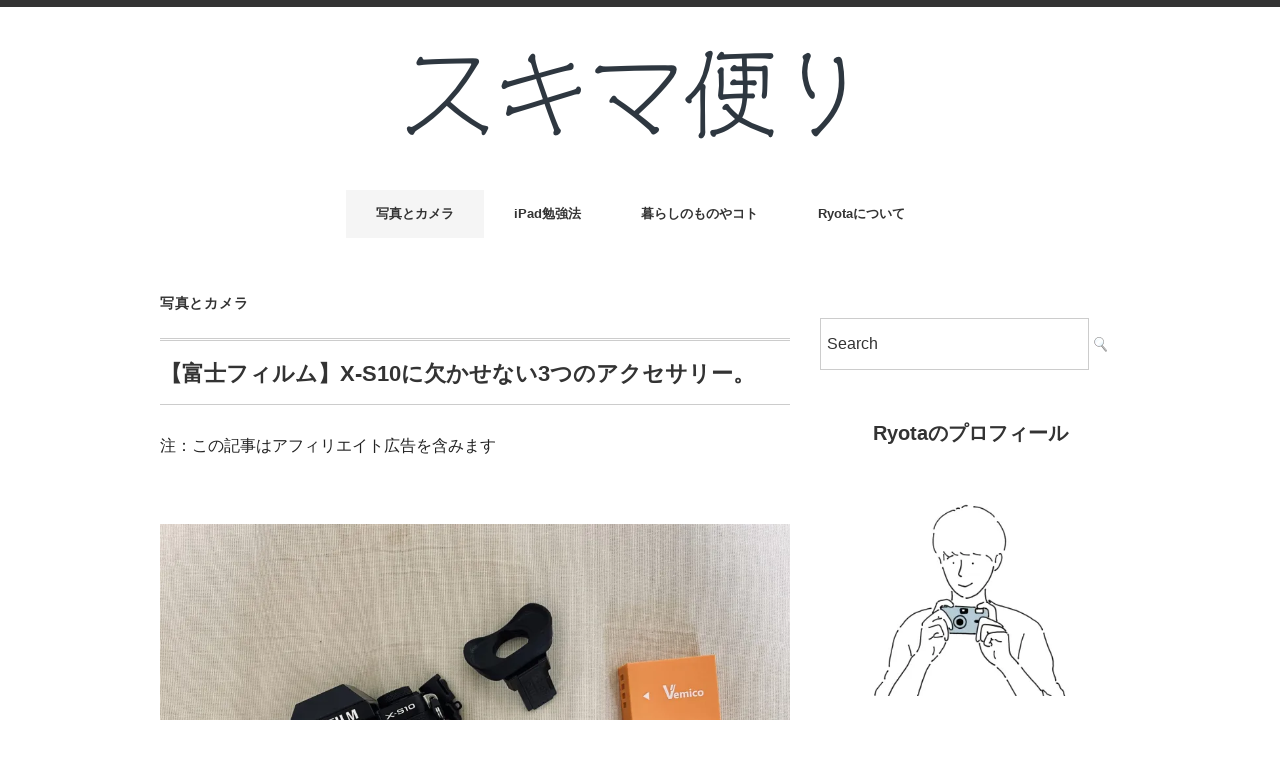

--- FILE ---
content_type: text/html; charset=UTF-8
request_url: https://sukimayou.com/xs10-accessory/
body_size: 32320
content:
<!DOCTYPE html>
<html dir="ltr" lang="ja" prefix="og: https://ogp.me/ns#">
<head>
<meta charset="UTF-8" />
<meta name="viewport" content="width=device-width, initial-scale=1.0">
<link rel="stylesheet" href="https://sukimayou.com/wp-content/themes/minimaga/responsive.css" type="text/css" media="screen, print" />
<link rel="stylesheet" href="https://sukimayou.com/wp-content/themes/minimaga/style.css" type="text/css" media="screen, print" />
<title>【富士フィルム】X-S10に欠かせない3つのアクセサリー。 | スキマ便り。</title>

		<!-- All in One SEO 4.9.3 - aioseo.com -->
	<meta name="description" content="RyotaRyotaです。 富士フィルムのX-S10というカメラを使い始めて約半年が経ちました。 このカメラは" />
	<meta name="robots" content="max-snippet:-1, max-image-preview:large, max-video-preview:-1" />
	<meta name="author" content="Ryota"/>
	<meta name="google-site-verification" content="uf5ld1NKoW_WgokFAqT-g4ypOASUal-wWzA00gVHnYs" />
	<meta name="keywords" content="x-s10,ガジェット,デジタルカメラ,フィルムカメラ,買ったもの,写真とカメラ" />
	<link rel="canonical" href="https://sukimayou.com/xs10-accessory/" />
	<meta name="generator" content="All in One SEO (AIOSEO) 4.9.3" />
		<meta property="og:locale" content="ja_JP" />
		<meta property="og:site_name" content="スキマ便り。" />
		<meta property="og:type" content="article" />
		<meta property="og:title" content="【富士フィルム】X-S10に欠かせない3つのアクセサリー。 | スキマ便り。" />
		<meta property="og:description" content="RyotaRyotaです。 富士フィルムのX-S10というカメラを使い始めて約半年が経ちました。 このカメラは" />
		<meta property="og:url" content="https://sukimayou.com/xs10-accessory/" />
		<meta property="og:image" content="https://sukimayou.com/wp-content/uploads/2021/09/0392683C-A658-4CCE-8D08-07D565CD3C35-scaled-e1637834845519.jpeg" />
		<meta property="og:image:secure_url" content="https://sukimayou.com/wp-content/uploads/2021/09/0392683C-A658-4CCE-8D08-07D565CD3C35-scaled-e1637834845519.jpeg" />
		<meta property="og:image:width" content="2560" />
		<meta property="og:image:height" content="1708" />
		<meta property="article:published_time" content="2021-10-20T06:00:31+00:00" />
		<meta property="article:modified_time" content="2021-11-25T10:07:36+00:00" />
		<meta property="article:publisher" content="https://www.facebook.com/スキマ便り-105351371531689" />
		<meta name="twitter:card" content="summary" />
		<meta name="twitter:site" content="@sukimadayori" />
		<meta name="twitter:title" content="【富士フィルム】X-S10に欠かせない3つのアクセサリー。 | スキマ便り。" />
		<meta name="twitter:description" content="RyotaRyotaです。 富士フィルムのX-S10というカメラを使い始めて約半年が経ちました。 このカメラは" />
		<meta name="twitter:creator" content="@sukimadayori" />
		<meta name="twitter:image" content="https://sukimayou.com/wp-content/uploads/2021/09/0392683C-A658-4CCE-8D08-07D565CD3C35-scaled-e1637834845519.jpeg" />
		<script type="application/ld+json" class="aioseo-schema">
			{"@context":"https:\/\/schema.org","@graph":[{"@type":"Article","@id":"https:\/\/sukimayou.com\/xs10-accessory\/#article","name":"\u3010\u5bcc\u58eb\u30d5\u30a3\u30eb\u30e0\u3011X-S10\u306b\u6b20\u304b\u305b\u306a\u30443\u3064\u306e\u30a2\u30af\u30bb\u30b5\u30ea\u30fc\u3002 | \u30b9\u30ad\u30de\u4fbf\u308a\u3002","headline":"\u3010\u5bcc\u58eb\u30d5\u30a3\u30eb\u30e0\u3011X-S10\u306b\u6b20\u304b\u305b\u306a\u30443\u3064\u306e\u30a2\u30af\u30bb\u30b5\u30ea\u30fc\u3002","author":{"@id":"https:\/\/sukimayou.com\/author\/ryota\/#author"},"publisher":{"@id":"https:\/\/sukimayou.com\/#person"},"image":{"@type":"ImageObject","url":"https:\/\/i0.wp.com\/sukimayou.com\/wp-content\/uploads\/2021\/09\/0392683C-A658-4CCE-8D08-07D565CD3C35-scaled-e1637834845519.jpeg?fit=2560%2C1708&ssl=1","width":2560,"height":1708},"datePublished":"2021-10-20T15:00:31+09:00","dateModified":"2021-11-25T19:07:36+09:00","inLanguage":"ja","mainEntityOfPage":{"@id":"https:\/\/sukimayou.com\/xs10-accessory\/#webpage"},"isPartOf":{"@id":"https:\/\/sukimayou.com\/xs10-accessory\/#webpage"},"articleSection":"\u5199\u771f\u3068\u30ab\u30e1\u30e9, X-S10, \u30ac\u30b8\u30a7\u30c3\u30c8, \u30c7\u30b8\u30bf\u30eb\u30ab\u30e1\u30e9, \u30d5\u30a3\u30eb\u30e0\u30ab\u30e1\u30e9, \u8cb7\u3063\u305f\u3082\u306e"},{"@type":"BreadcrumbList","@id":"https:\/\/sukimayou.com\/xs10-accessory\/#breadcrumblist","itemListElement":[{"@type":"ListItem","@id":"https:\/\/sukimayou.com#listItem","position":1,"name":"Home","item":"https:\/\/sukimayou.com","nextItem":{"@type":"ListItem","@id":"https:\/\/sukimayou.com\/category\/camera\/#listItem","name":"\u5199\u771f\u3068\u30ab\u30e1\u30e9"}},{"@type":"ListItem","@id":"https:\/\/sukimayou.com\/category\/camera\/#listItem","position":2,"name":"\u5199\u771f\u3068\u30ab\u30e1\u30e9","item":"https:\/\/sukimayou.com\/category\/camera\/","nextItem":{"@type":"ListItem","@id":"https:\/\/sukimayou.com\/xs10-accessory\/#listItem","name":"\u3010\u5bcc\u58eb\u30d5\u30a3\u30eb\u30e0\u3011X-S10\u306b\u6b20\u304b\u305b\u306a\u30443\u3064\u306e\u30a2\u30af\u30bb\u30b5\u30ea\u30fc\u3002"},"previousItem":{"@type":"ListItem","@id":"https:\/\/sukimayou.com#listItem","name":"Home"}},{"@type":"ListItem","@id":"https:\/\/sukimayou.com\/xs10-accessory\/#listItem","position":3,"name":"\u3010\u5bcc\u58eb\u30d5\u30a3\u30eb\u30e0\u3011X-S10\u306b\u6b20\u304b\u305b\u306a\u30443\u3064\u306e\u30a2\u30af\u30bb\u30b5\u30ea\u30fc\u3002","previousItem":{"@type":"ListItem","@id":"https:\/\/sukimayou.com\/category\/camera\/#listItem","name":"\u5199\u771f\u3068\u30ab\u30e1\u30e9"}}]},{"@type":"Person","@id":"https:\/\/sukimayou.com\/#person","name":"Ryota","image":{"@type":"ImageObject","@id":"https:\/\/sukimayou.com\/xs10-accessory\/#personImage","url":"https:\/\/secure.gravatar.com\/avatar\/3bd69bdd3432d7db9426ac9b1b95d5a4?s=96&d=mm&r=g","width":96,"height":96,"caption":"Ryota"},"sameAs":["@sukimadayori"]},{"@type":"Person","@id":"https:\/\/sukimayou.com\/author\/ryota\/#author","url":"https:\/\/sukimayou.com\/author\/ryota\/","name":"Ryota","image":{"@type":"ImageObject","@id":"https:\/\/sukimayou.com\/xs10-accessory\/#authorImage","url":"https:\/\/secure.gravatar.com\/avatar\/3bd69bdd3432d7db9426ac9b1b95d5a4?s=96&d=mm&r=g","width":96,"height":96,"caption":"Ryota"},"sameAs":["@sukimadayori"]},{"@type":"WebPage","@id":"https:\/\/sukimayou.com\/xs10-accessory\/#webpage","url":"https:\/\/sukimayou.com\/xs10-accessory\/","name":"\u3010\u5bcc\u58eb\u30d5\u30a3\u30eb\u30e0\u3011X-S10\u306b\u6b20\u304b\u305b\u306a\u30443\u3064\u306e\u30a2\u30af\u30bb\u30b5\u30ea\u30fc\u3002 | \u30b9\u30ad\u30de\u4fbf\u308a\u3002","description":"RyotaRyota\u3067\u3059\u3002 \u5bcc\u58eb\u30d5\u30a3\u30eb\u30e0\u306eX-S10\u3068\u3044\u3046\u30ab\u30e1\u30e9\u3092\u4f7f\u3044\u59cb\u3081\u3066\u7d04\u534a\u5e74\u304c\u7d4c\u3061\u307e\u3057\u305f\u3002 \u3053\u306e\u30ab\u30e1\u30e9\u306f","inLanguage":"ja","isPartOf":{"@id":"https:\/\/sukimayou.com\/#website"},"breadcrumb":{"@id":"https:\/\/sukimayou.com\/xs10-accessory\/#breadcrumblist"},"author":{"@id":"https:\/\/sukimayou.com\/author\/ryota\/#author"},"creator":{"@id":"https:\/\/sukimayou.com\/author\/ryota\/#author"},"image":{"@type":"ImageObject","url":"https:\/\/i0.wp.com\/sukimayou.com\/wp-content\/uploads\/2021\/09\/0392683C-A658-4CCE-8D08-07D565CD3C35-scaled-e1637834845519.jpeg?fit=2560%2C1708&ssl=1","@id":"https:\/\/sukimayou.com\/xs10-accessory\/#mainImage","width":2560,"height":1708},"primaryImageOfPage":{"@id":"https:\/\/sukimayou.com\/xs10-accessory\/#mainImage"},"datePublished":"2021-10-20T15:00:31+09:00","dateModified":"2021-11-25T19:07:36+09:00"},{"@type":"WebSite","@id":"https:\/\/sukimayou.com\/#website","url":"https:\/\/sukimayou.com\/","name":"\u30b9\u30ad\u30de\u4fbf\u308a\u3002","description":"iPad\u52c9\u5f37\u6cd5\u30fb\u30d5\u30a3\u30eb\u30e0\u30ab\u30e1\u30e9\u30fb\u66ae\u3089\u3057\u306e\u3082\u306e\u3092\u7d39\u4ecb\u3059\u308b\u30e9\u30a4\u30d5\u30b9\u30bf\u30a4\u30eb\u7cfb\u30d6\u30ed\u30b0","inLanguage":"ja","publisher":{"@id":"https:\/\/sukimayou.com\/#person"}}]}
		</script>
		<!-- All in One SEO -->

<script type="text/javascript" id="wpp-js" src="https://sukimayou.com/wp-content/plugins/wordpress-popular-posts/assets/js/wpp.min.js" data-sampling="1" data-sampling-rate="100" data-api-url="https://sukimayou.com/wp-json/wordpress-popular-posts" data-post-id="3252" data-token="774719ee93" data-lang="0" data-debug="0"></script>
<link rel='dns-prefetch' href='//ajax.googleapis.com' />
<link rel='dns-prefetch' href='//static.addtoany.com' />
<link rel='dns-prefetch' href='//stats.wp.com' />
<link rel='dns-prefetch' href='//www.googletagmanager.com' />
<link rel='dns-prefetch' href='//pagead2.googlesyndication.com' />
<link rel='preconnect' href='//c0.wp.com' />
<link rel='preconnect' href='//i0.wp.com' />
<link rel="alternate" type="application/rss+xml" title="スキマ便り。 &raquo; フィード" href="https://sukimayou.com/feed/" />
<link rel="alternate" type="application/rss+xml" title="スキマ便り。 &raquo; コメントフィード" href="https://sukimayou.com/comments/feed/" />
		<!-- This site uses the Google Analytics by MonsterInsights plugin v9.11.1 - Using Analytics tracking - https://www.monsterinsights.com/ -->
							<script src="//www.googletagmanager.com/gtag/js?id=G-BV3TFK1X8S"  data-cfasync="false" data-wpfc-render="false" type="text/javascript" async></script>
			<script data-cfasync="false" data-wpfc-render="false" type="text/javascript">
				var mi_version = '9.11.1';
				var mi_track_user = true;
				var mi_no_track_reason = '';
								var MonsterInsightsDefaultLocations = {"page_location":"https:\/\/sukimayou.com\/xs10-accessory\/"};
								if ( typeof MonsterInsightsPrivacyGuardFilter === 'function' ) {
					var MonsterInsightsLocations = (typeof MonsterInsightsExcludeQuery === 'object') ? MonsterInsightsPrivacyGuardFilter( MonsterInsightsExcludeQuery ) : MonsterInsightsPrivacyGuardFilter( MonsterInsightsDefaultLocations );
				} else {
					var MonsterInsightsLocations = (typeof MonsterInsightsExcludeQuery === 'object') ? MonsterInsightsExcludeQuery : MonsterInsightsDefaultLocations;
				}

								var disableStrs = [
										'ga-disable-G-BV3TFK1X8S',
									];

				/* Function to detect opted out users */
				function __gtagTrackerIsOptedOut() {
					for (var index = 0; index < disableStrs.length; index++) {
						if (document.cookie.indexOf(disableStrs[index] + '=true') > -1) {
							return true;
						}
					}

					return false;
				}

				/* Disable tracking if the opt-out cookie exists. */
				if (__gtagTrackerIsOptedOut()) {
					for (var index = 0; index < disableStrs.length; index++) {
						window[disableStrs[index]] = true;
					}
				}

				/* Opt-out function */
				function __gtagTrackerOptout() {
					for (var index = 0; index < disableStrs.length; index++) {
						document.cookie = disableStrs[index] + '=true; expires=Thu, 31 Dec 2099 23:59:59 UTC; path=/';
						window[disableStrs[index]] = true;
					}
				}

				if ('undefined' === typeof gaOptout) {
					function gaOptout() {
						__gtagTrackerOptout();
					}
				}
								window.dataLayer = window.dataLayer || [];

				window.MonsterInsightsDualTracker = {
					helpers: {},
					trackers: {},
				};
				if (mi_track_user) {
					function __gtagDataLayer() {
						dataLayer.push(arguments);
					}

					function __gtagTracker(type, name, parameters) {
						if (!parameters) {
							parameters = {};
						}

						if (parameters.send_to) {
							__gtagDataLayer.apply(null, arguments);
							return;
						}

						if (type === 'event') {
														parameters.send_to = monsterinsights_frontend.v4_id;
							var hookName = name;
							if (typeof parameters['event_category'] !== 'undefined') {
								hookName = parameters['event_category'] + ':' + name;
							}

							if (typeof MonsterInsightsDualTracker.trackers[hookName] !== 'undefined') {
								MonsterInsightsDualTracker.trackers[hookName](parameters);
							} else {
								__gtagDataLayer('event', name, parameters);
							}
							
						} else {
							__gtagDataLayer.apply(null, arguments);
						}
					}

					__gtagTracker('js', new Date());
					__gtagTracker('set', {
						'developer_id.dZGIzZG': true,
											});
					if ( MonsterInsightsLocations.page_location ) {
						__gtagTracker('set', MonsterInsightsLocations);
					}
										__gtagTracker('config', 'G-BV3TFK1X8S', {"forceSSL":"true","link_attribution":"true"} );
										window.gtag = __gtagTracker;										(function () {
						/* https://developers.google.com/analytics/devguides/collection/analyticsjs/ */
						/* ga and __gaTracker compatibility shim. */
						var noopfn = function () {
							return null;
						};
						var newtracker = function () {
							return new Tracker();
						};
						var Tracker = function () {
							return null;
						};
						var p = Tracker.prototype;
						p.get = noopfn;
						p.set = noopfn;
						p.send = function () {
							var args = Array.prototype.slice.call(arguments);
							args.unshift('send');
							__gaTracker.apply(null, args);
						};
						var __gaTracker = function () {
							var len = arguments.length;
							if (len === 0) {
								return;
							}
							var f = arguments[len - 1];
							if (typeof f !== 'object' || f === null || typeof f.hitCallback !== 'function') {
								if ('send' === arguments[0]) {
									var hitConverted, hitObject = false, action;
									if ('event' === arguments[1]) {
										if ('undefined' !== typeof arguments[3]) {
											hitObject = {
												'eventAction': arguments[3],
												'eventCategory': arguments[2],
												'eventLabel': arguments[4],
												'value': arguments[5] ? arguments[5] : 1,
											}
										}
									}
									if ('pageview' === arguments[1]) {
										if ('undefined' !== typeof arguments[2]) {
											hitObject = {
												'eventAction': 'page_view',
												'page_path': arguments[2],
											}
										}
									}
									if (typeof arguments[2] === 'object') {
										hitObject = arguments[2];
									}
									if (typeof arguments[5] === 'object') {
										Object.assign(hitObject, arguments[5]);
									}
									if ('undefined' !== typeof arguments[1].hitType) {
										hitObject = arguments[1];
										if ('pageview' === hitObject.hitType) {
											hitObject.eventAction = 'page_view';
										}
									}
									if (hitObject) {
										action = 'timing' === arguments[1].hitType ? 'timing_complete' : hitObject.eventAction;
										hitConverted = mapArgs(hitObject);
										__gtagTracker('event', action, hitConverted);
									}
								}
								return;
							}

							function mapArgs(args) {
								var arg, hit = {};
								var gaMap = {
									'eventCategory': 'event_category',
									'eventAction': 'event_action',
									'eventLabel': 'event_label',
									'eventValue': 'event_value',
									'nonInteraction': 'non_interaction',
									'timingCategory': 'event_category',
									'timingVar': 'name',
									'timingValue': 'value',
									'timingLabel': 'event_label',
									'page': 'page_path',
									'location': 'page_location',
									'title': 'page_title',
									'referrer' : 'page_referrer',
								};
								for (arg in args) {
																		if (!(!args.hasOwnProperty(arg) || !gaMap.hasOwnProperty(arg))) {
										hit[gaMap[arg]] = args[arg];
									} else {
										hit[arg] = args[arg];
									}
								}
								return hit;
							}

							try {
								f.hitCallback();
							} catch (ex) {
							}
						};
						__gaTracker.create = newtracker;
						__gaTracker.getByName = newtracker;
						__gaTracker.getAll = function () {
							return [];
						};
						__gaTracker.remove = noopfn;
						__gaTracker.loaded = true;
						window['__gaTracker'] = __gaTracker;
					})();
									} else {
										console.log("");
					(function () {
						function __gtagTracker() {
							return null;
						}

						window['__gtagTracker'] = __gtagTracker;
						window['gtag'] = __gtagTracker;
					})();
									}
			</script>
							<!-- / Google Analytics by MonsterInsights -->
		<link rel='stylesheet' id='sbi_styles-css' href='https://sukimayou.com/wp-content/plugins/instagram-feed/css/sbi-styles.min.css?ver=6.10.0' type='text/css' media='all' />
<link rel='stylesheet' id='wp-block-library-css' href='https://c0.wp.com/c/6.6.4/wp-includes/css/dist/block-library/style.min.css' type='text/css' media='all' />
<style id='rinkerg-gutenberg-rinker-style-inline-css' type='text/css'>
.wp-block-create-block-block{background-color:#21759b;color:#fff;padding:2px}

</style>
<link rel='stylesheet' id='aioseo/css/src/vue/standalone/blocks/table-of-contents/global.scss-css' href='https://sukimayou.com/wp-content/plugins/all-in-one-seo-pack/dist/Lite/assets/css/table-of-contents/global.e90f6d47.css?ver=4.9.3' type='text/css' media='all' />
<link rel='stylesheet' id='quads-style-css-css' href='https://sukimayou.com/wp-content/plugins/quick-adsense-reloaded/includes/gutenberg/dist/blocks.style.build.css?ver=2.0.98.1' type='text/css' media='all' />
<link rel='stylesheet' id='mediaelement-css' href='https://c0.wp.com/c/6.6.4/wp-includes/js/mediaelement/mediaelementplayer-legacy.min.css' type='text/css' media='all' />
<link rel='stylesheet' id='wp-mediaelement-css' href='https://c0.wp.com/c/6.6.4/wp-includes/js/mediaelement/wp-mediaelement.min.css' type='text/css' media='all' />
<style id='jetpack-sharing-buttons-style-inline-css' type='text/css'>
.jetpack-sharing-buttons__services-list{display:flex;flex-direction:row;flex-wrap:wrap;gap:0;list-style-type:none;margin:5px;padding:0}.jetpack-sharing-buttons__services-list.has-small-icon-size{font-size:12px}.jetpack-sharing-buttons__services-list.has-normal-icon-size{font-size:16px}.jetpack-sharing-buttons__services-list.has-large-icon-size{font-size:24px}.jetpack-sharing-buttons__services-list.has-huge-icon-size{font-size:36px}@media print{.jetpack-sharing-buttons__services-list{display:none!important}}.editor-styles-wrapper .wp-block-jetpack-sharing-buttons{gap:0;padding-inline-start:0}ul.jetpack-sharing-buttons__services-list.has-background{padding:1.25em 2.375em}
</style>
<style id='classic-theme-styles-inline-css' type='text/css'>
/*! This file is auto-generated */
.wp-block-button__link{color:#fff;background-color:#32373c;border-radius:9999px;box-shadow:none;text-decoration:none;padding:calc(.667em + 2px) calc(1.333em + 2px);font-size:1.125em}.wp-block-file__button{background:#32373c;color:#fff;text-decoration:none}
</style>
<style id='global-styles-inline-css' type='text/css'>
:root{--wp--preset--aspect-ratio--square: 1;--wp--preset--aspect-ratio--4-3: 4/3;--wp--preset--aspect-ratio--3-4: 3/4;--wp--preset--aspect-ratio--3-2: 3/2;--wp--preset--aspect-ratio--2-3: 2/3;--wp--preset--aspect-ratio--16-9: 16/9;--wp--preset--aspect-ratio--9-16: 9/16;--wp--preset--color--black: #000000;--wp--preset--color--cyan-bluish-gray: #abb8c3;--wp--preset--color--white: #ffffff;--wp--preset--color--pale-pink: #f78da7;--wp--preset--color--vivid-red: #cf2e2e;--wp--preset--color--luminous-vivid-orange: #ff6900;--wp--preset--color--luminous-vivid-amber: #fcb900;--wp--preset--color--light-green-cyan: #7bdcb5;--wp--preset--color--vivid-green-cyan: #00d084;--wp--preset--color--pale-cyan-blue: #8ed1fc;--wp--preset--color--vivid-cyan-blue: #0693e3;--wp--preset--color--vivid-purple: #9b51e0;--wp--preset--gradient--vivid-cyan-blue-to-vivid-purple: linear-gradient(135deg,rgba(6,147,227,1) 0%,rgb(155,81,224) 100%);--wp--preset--gradient--light-green-cyan-to-vivid-green-cyan: linear-gradient(135deg,rgb(122,220,180) 0%,rgb(0,208,130) 100%);--wp--preset--gradient--luminous-vivid-amber-to-luminous-vivid-orange: linear-gradient(135deg,rgba(252,185,0,1) 0%,rgba(255,105,0,1) 100%);--wp--preset--gradient--luminous-vivid-orange-to-vivid-red: linear-gradient(135deg,rgba(255,105,0,1) 0%,rgb(207,46,46) 100%);--wp--preset--gradient--very-light-gray-to-cyan-bluish-gray: linear-gradient(135deg,rgb(238,238,238) 0%,rgb(169,184,195) 100%);--wp--preset--gradient--cool-to-warm-spectrum: linear-gradient(135deg,rgb(74,234,220) 0%,rgb(151,120,209) 20%,rgb(207,42,186) 40%,rgb(238,44,130) 60%,rgb(251,105,98) 80%,rgb(254,248,76) 100%);--wp--preset--gradient--blush-light-purple: linear-gradient(135deg,rgb(255,206,236) 0%,rgb(152,150,240) 100%);--wp--preset--gradient--blush-bordeaux: linear-gradient(135deg,rgb(254,205,165) 0%,rgb(254,45,45) 50%,rgb(107,0,62) 100%);--wp--preset--gradient--luminous-dusk: linear-gradient(135deg,rgb(255,203,112) 0%,rgb(199,81,192) 50%,rgb(65,88,208) 100%);--wp--preset--gradient--pale-ocean: linear-gradient(135deg,rgb(255,245,203) 0%,rgb(182,227,212) 50%,rgb(51,167,181) 100%);--wp--preset--gradient--electric-grass: linear-gradient(135deg,rgb(202,248,128) 0%,rgb(113,206,126) 100%);--wp--preset--gradient--midnight: linear-gradient(135deg,rgb(2,3,129) 0%,rgb(40,116,252) 100%);--wp--preset--font-size--small: 13px;--wp--preset--font-size--medium: 20px;--wp--preset--font-size--large: 36px;--wp--preset--font-size--x-large: 42px;--wp--preset--spacing--20: 0.44rem;--wp--preset--spacing--30: 0.67rem;--wp--preset--spacing--40: 1rem;--wp--preset--spacing--50: 1.5rem;--wp--preset--spacing--60: 2.25rem;--wp--preset--spacing--70: 3.38rem;--wp--preset--spacing--80: 5.06rem;--wp--preset--shadow--natural: 6px 6px 9px rgba(0, 0, 0, 0.2);--wp--preset--shadow--deep: 12px 12px 50px rgba(0, 0, 0, 0.4);--wp--preset--shadow--sharp: 6px 6px 0px rgba(0, 0, 0, 0.2);--wp--preset--shadow--outlined: 6px 6px 0px -3px rgba(255, 255, 255, 1), 6px 6px rgba(0, 0, 0, 1);--wp--preset--shadow--crisp: 6px 6px 0px rgba(0, 0, 0, 1);}:where(.is-layout-flex){gap: 0.5em;}:where(.is-layout-grid){gap: 0.5em;}body .is-layout-flex{display: flex;}.is-layout-flex{flex-wrap: wrap;align-items: center;}.is-layout-flex > :is(*, div){margin: 0;}body .is-layout-grid{display: grid;}.is-layout-grid > :is(*, div){margin: 0;}:where(.wp-block-columns.is-layout-flex){gap: 2em;}:where(.wp-block-columns.is-layout-grid){gap: 2em;}:where(.wp-block-post-template.is-layout-flex){gap: 1.25em;}:where(.wp-block-post-template.is-layout-grid){gap: 1.25em;}.has-black-color{color: var(--wp--preset--color--black) !important;}.has-cyan-bluish-gray-color{color: var(--wp--preset--color--cyan-bluish-gray) !important;}.has-white-color{color: var(--wp--preset--color--white) !important;}.has-pale-pink-color{color: var(--wp--preset--color--pale-pink) !important;}.has-vivid-red-color{color: var(--wp--preset--color--vivid-red) !important;}.has-luminous-vivid-orange-color{color: var(--wp--preset--color--luminous-vivid-orange) !important;}.has-luminous-vivid-amber-color{color: var(--wp--preset--color--luminous-vivid-amber) !important;}.has-light-green-cyan-color{color: var(--wp--preset--color--light-green-cyan) !important;}.has-vivid-green-cyan-color{color: var(--wp--preset--color--vivid-green-cyan) !important;}.has-pale-cyan-blue-color{color: var(--wp--preset--color--pale-cyan-blue) !important;}.has-vivid-cyan-blue-color{color: var(--wp--preset--color--vivid-cyan-blue) !important;}.has-vivid-purple-color{color: var(--wp--preset--color--vivid-purple) !important;}.has-black-background-color{background-color: var(--wp--preset--color--black) !important;}.has-cyan-bluish-gray-background-color{background-color: var(--wp--preset--color--cyan-bluish-gray) !important;}.has-white-background-color{background-color: var(--wp--preset--color--white) !important;}.has-pale-pink-background-color{background-color: var(--wp--preset--color--pale-pink) !important;}.has-vivid-red-background-color{background-color: var(--wp--preset--color--vivid-red) !important;}.has-luminous-vivid-orange-background-color{background-color: var(--wp--preset--color--luminous-vivid-orange) !important;}.has-luminous-vivid-amber-background-color{background-color: var(--wp--preset--color--luminous-vivid-amber) !important;}.has-light-green-cyan-background-color{background-color: var(--wp--preset--color--light-green-cyan) !important;}.has-vivid-green-cyan-background-color{background-color: var(--wp--preset--color--vivid-green-cyan) !important;}.has-pale-cyan-blue-background-color{background-color: var(--wp--preset--color--pale-cyan-blue) !important;}.has-vivid-cyan-blue-background-color{background-color: var(--wp--preset--color--vivid-cyan-blue) !important;}.has-vivid-purple-background-color{background-color: var(--wp--preset--color--vivid-purple) !important;}.has-black-border-color{border-color: var(--wp--preset--color--black) !important;}.has-cyan-bluish-gray-border-color{border-color: var(--wp--preset--color--cyan-bluish-gray) !important;}.has-white-border-color{border-color: var(--wp--preset--color--white) !important;}.has-pale-pink-border-color{border-color: var(--wp--preset--color--pale-pink) !important;}.has-vivid-red-border-color{border-color: var(--wp--preset--color--vivid-red) !important;}.has-luminous-vivid-orange-border-color{border-color: var(--wp--preset--color--luminous-vivid-orange) !important;}.has-luminous-vivid-amber-border-color{border-color: var(--wp--preset--color--luminous-vivid-amber) !important;}.has-light-green-cyan-border-color{border-color: var(--wp--preset--color--light-green-cyan) !important;}.has-vivid-green-cyan-border-color{border-color: var(--wp--preset--color--vivid-green-cyan) !important;}.has-pale-cyan-blue-border-color{border-color: var(--wp--preset--color--pale-cyan-blue) !important;}.has-vivid-cyan-blue-border-color{border-color: var(--wp--preset--color--vivid-cyan-blue) !important;}.has-vivid-purple-border-color{border-color: var(--wp--preset--color--vivid-purple) !important;}.has-vivid-cyan-blue-to-vivid-purple-gradient-background{background: var(--wp--preset--gradient--vivid-cyan-blue-to-vivid-purple) !important;}.has-light-green-cyan-to-vivid-green-cyan-gradient-background{background: var(--wp--preset--gradient--light-green-cyan-to-vivid-green-cyan) !important;}.has-luminous-vivid-amber-to-luminous-vivid-orange-gradient-background{background: var(--wp--preset--gradient--luminous-vivid-amber-to-luminous-vivid-orange) !important;}.has-luminous-vivid-orange-to-vivid-red-gradient-background{background: var(--wp--preset--gradient--luminous-vivid-orange-to-vivid-red) !important;}.has-very-light-gray-to-cyan-bluish-gray-gradient-background{background: var(--wp--preset--gradient--very-light-gray-to-cyan-bluish-gray) !important;}.has-cool-to-warm-spectrum-gradient-background{background: var(--wp--preset--gradient--cool-to-warm-spectrum) !important;}.has-blush-light-purple-gradient-background{background: var(--wp--preset--gradient--blush-light-purple) !important;}.has-blush-bordeaux-gradient-background{background: var(--wp--preset--gradient--blush-bordeaux) !important;}.has-luminous-dusk-gradient-background{background: var(--wp--preset--gradient--luminous-dusk) !important;}.has-pale-ocean-gradient-background{background: var(--wp--preset--gradient--pale-ocean) !important;}.has-electric-grass-gradient-background{background: var(--wp--preset--gradient--electric-grass) !important;}.has-midnight-gradient-background{background: var(--wp--preset--gradient--midnight) !important;}.has-small-font-size{font-size: var(--wp--preset--font-size--small) !important;}.has-medium-font-size{font-size: var(--wp--preset--font-size--medium) !important;}.has-large-font-size{font-size: var(--wp--preset--font-size--large) !important;}.has-x-large-font-size{font-size: var(--wp--preset--font-size--x-large) !important;}
:where(.wp-block-post-template.is-layout-flex){gap: 1.25em;}:where(.wp-block-post-template.is-layout-grid){gap: 1.25em;}
:where(.wp-block-columns.is-layout-flex){gap: 2em;}:where(.wp-block-columns.is-layout-grid){gap: 2em;}
:root :where(.wp-block-pullquote){font-size: 1.5em;line-height: 1.6;}
</style>
<link rel='stylesheet' id='ctf_styles-css' href='https://sukimayou.com/wp-content/plugins/custom-twitter-feeds/css/ctf-styles.min.css?ver=2.3.1' type='text/css' media='all' />
<link rel='stylesheet' id='toc-screen-css' href='https://sukimayou.com/wp-content/plugins/table-of-contents-plus/screen.min.css?ver=2411.1' type='text/css' media='all' />
<link rel='stylesheet' id='word_balloon_user_style-css' href='https://sukimayou.com/wp-content/plugins/word-balloon/css/word_balloon_user.min.css?ver=4.23.1' type='text/css' media='all' />
<link rel='stylesheet' id='word_balloon_skin_talk-css' href='https://sukimayou.com/wp-content/plugins/word-balloon/css/skin/word_balloon_talk.min.css?ver=4.23.1' type='text/css' media='all' />
<link rel='stylesheet' id='wp-show-posts-css' href='https://sukimayou.com/wp-content/plugins/wp-show-posts/css/wp-show-posts-min.css?ver=1.1.6' type='text/css' media='all' />
<link rel='stylesheet' id='wordpress-popular-posts-css-css' href='https://sukimayou.com/wp-content/plugins/wordpress-popular-posts/assets/css/wpp.css?ver=7.0.1' type='text/css' media='all' />
<link rel='stylesheet' id='yyi_rinker_stylesheet-css' href='https://sukimayou.com/wp-content/plugins/yyi-rinker/css/style.css?v=1.12.0&#038;ver=6.6.4' type='text/css' media='all' />
<link rel='stylesheet' id='tablepress-default-css' href='https://sukimayou.com/wp-content/plugins/tablepress/css/build/default.css?ver=3.2.6' type='text/css' media='all' />
<link rel='stylesheet' id='addtoany-css' href='https://sukimayou.com/wp-content/plugins/add-to-any/addtoany.min.css?ver=1.16' type='text/css' media='all' />
<script type="text/javascript" src="//ajax.googleapis.com/ajax/libs/jquery/1.7.1/jquery.min.js?ver=1.7.1" id="jquery-js"></script>
<script type="text/javascript" src="https://sukimayou.com/wp-content/plugins/google-analytics-for-wordpress/assets/js/frontend-gtag.min.js?ver=9.11.1" id="monsterinsights-frontend-script-js" async="async" data-wp-strategy="async"></script>
<script data-cfasync="false" data-wpfc-render="false" type="text/javascript" id='monsterinsights-frontend-script-js-extra'>/* <![CDATA[ */
var monsterinsights_frontend = {"js_events_tracking":"true","download_extensions":"doc,pdf,ppt,zip,xls,docx,pptx,xlsx","inbound_paths":"[{\"path\":\"\\\/go\\\/\",\"label\":\"affiliate\"},{\"path\":\"\\\/recommend\\\/\",\"label\":\"affiliate\"}]","home_url":"https:\/\/sukimayou.com","hash_tracking":"false","v4_id":"G-BV3TFK1X8S"};/* ]]> */
</script>
<script type="text/javascript" id="addtoany-core-js-before">
/* <![CDATA[ */
window.a2a_config=window.a2a_config||{};a2a_config.callbacks=[];a2a_config.overlays=[];a2a_config.templates={};a2a_localize = {
	Share: "共有",
	Save: "ブックマーク",
	Subscribe: "購読",
	Email: "メール",
	Bookmark: "ブックマーク",
	ShowAll: "すべて表示する",
	ShowLess: "小さく表示する",
	FindServices: "サービスを探す",
	FindAnyServiceToAddTo: "追加するサービスを今すぐ探す",
	PoweredBy: "Powered by",
	ShareViaEmail: "メールでシェアする",
	SubscribeViaEmail: "メールで購読する",
	BookmarkInYourBrowser: "ブラウザにブックマーク",
	BookmarkInstructions: "このページをブックマークするには、 Ctrl+D または \u2318+D を押下。",
	AddToYourFavorites: "お気に入りに追加",
	SendFromWebOrProgram: "任意のメールアドレスまたはメールプログラムから送信",
	EmailProgram: "メールプログラム",
	More: "詳細&#8230;",
	ThanksForSharing: "共有ありがとうございます !",
	ThanksForFollowing: "フォローありがとうございます !"
};
/* ]]> */
</script>
<script type="text/javascript" defer src="https://static.addtoany.com/menu/page.js" id="addtoany-core-js"></script>
<script type="text/javascript" defer src="https://sukimayou.com/wp-content/plugins/add-to-any/addtoany.min.js?ver=1.1" id="addtoany-jquery-js"></script>
<script type="text/javascript" src="https://sukimayou.com/wp-content/plugins/yyi-rinker/js/event-tracking.js?v=1.12.0" id="yyi_rinker_event_tracking_script-js"></script>
<link rel="https://api.w.org/" href="https://sukimayou.com/wp-json/" /><link rel="alternate" title="JSON" type="application/json" href="https://sukimayou.com/wp-json/wp/v2/posts/3252" /><link rel="alternate" title="oEmbed (JSON)" type="application/json+oembed" href="https://sukimayou.com/wp-json/oembed/1.0/embed?url=https%3A%2F%2Fsukimayou.com%2Fxs10-accessory%2F" />
<link rel="alternate" title="oEmbed (XML)" type="text/xml+oembed" href="https://sukimayou.com/wp-json/oembed/1.0/embed?url=https%3A%2F%2Fsukimayou.com%2Fxs10-accessory%2F&#038;format=xml" />
<meta name="generator" content="Site Kit by Google 1.171.0" />	<style>img#wpstats{display:none}</style>
		<script>document.cookie = 'quads_browser_width='+screen.width;</script>            <style id="wpp-loading-animation-styles">@-webkit-keyframes bgslide{from{background-position-x:0}to{background-position-x:-200%}}@keyframes bgslide{from{background-position-x:0}to{background-position-x:-200%}}.wpp-widget-block-placeholder,.wpp-shortcode-placeholder{margin:0 auto;width:60px;height:3px;background:#dd3737;background:linear-gradient(90deg,#dd3737 0%,#571313 10%,#dd3737 100%);background-size:200% auto;border-radius:3px;-webkit-animation:bgslide 1s infinite linear;animation:bgslide 1s infinite linear}</style>
            <style>
.yyi-rinker-images {
    display: flex;
    justify-content: center;
    align-items: center;
    position: relative;

}
div.yyi-rinker-image img.yyi-rinker-main-img.hidden {
    display: none;
}

.yyi-rinker-images-arrow {
    cursor: pointer;
    position: absolute;
    top: 50%;
    display: block;
    margin-top: -11px;
    opacity: 0.6;
    width: 22px;
}

.yyi-rinker-images-arrow-left{
    left: -10px;
}
.yyi-rinker-images-arrow-right{
    right: -10px;
}

.yyi-rinker-images-arrow-left.hidden {
    display: none;
}

.yyi-rinker-images-arrow-right.hidden {
    display: none;
}
div.yyi-rinker-contents.yyi-rinker-design-tate  div.yyi-rinker-box{
    flex-direction: column;
}

div.yyi-rinker-contents.yyi-rinker-design-slim div.yyi-rinker-box .yyi-rinker-links {
    flex-direction: column;
}

div.yyi-rinker-contents.yyi-rinker-design-slim div.yyi-rinker-info {
    width: 100%;
}

div.yyi-rinker-contents.yyi-rinker-design-slim .yyi-rinker-title {
    text-align: center;
}

div.yyi-rinker-contents.yyi-rinker-design-slim .yyi-rinker-links {
    text-align: center;
}
div.yyi-rinker-contents.yyi-rinker-design-slim .yyi-rinker-image {
    margin: auto;
}

div.yyi-rinker-contents.yyi-rinker-design-slim div.yyi-rinker-info ul.yyi-rinker-links li {
	align-self: stretch;
}
div.yyi-rinker-contents.yyi-rinker-design-slim div.yyi-rinker-box div.yyi-rinker-info {
	padding: 0;
}
div.yyi-rinker-contents.yyi-rinker-design-slim div.yyi-rinker-box {
	flex-direction: column;
	padding: 14px 5px 0;
}

.yyi-rinker-design-slim div.yyi-rinker-box div.yyi-rinker-info {
	text-align: center;
}

.yyi-rinker-design-slim div.price-box span.price {
	display: block;
}

div.yyi-rinker-contents.yyi-rinker-design-slim div.yyi-rinker-info div.yyi-rinker-title a{
	font-size:16px;
}

div.yyi-rinker-contents.yyi-rinker-design-slim ul.yyi-rinker-links li.amazonkindlelink:before,  div.yyi-rinker-contents.yyi-rinker-design-slim ul.yyi-rinker-links li.amazonlink:before,  div.yyi-rinker-contents.yyi-rinker-design-slim ul.yyi-rinker-links li.rakutenlink:before, div.yyi-rinker-contents.yyi-rinker-design-slim ul.yyi-rinker-links li.yahoolink:before, div.yyi-rinker-contents.yyi-rinker-design-slim ul.yyi-rinker-links li.mercarilink:before {
	font-size:12px;
}

div.yyi-rinker-contents.yyi-rinker-design-slim ul.yyi-rinker-links li a {
	font-size: 13px;
}
.entry-content ul.yyi-rinker-links li {
	padding: 0;
}

div.yyi-rinker-contents .yyi-rinker-attention.attention_desing_right_ribbon {
    width: 89px;
    height: 91px;
    position: absolute;
    top: -1px;
    right: -1px;
    left: auto;
    overflow: hidden;
}

div.yyi-rinker-contents .yyi-rinker-attention.attention_desing_right_ribbon span {
    display: inline-block;
    width: 146px;
    position: absolute;
    padding: 4px 0;
    left: -13px;
    top: 12px;
    text-align: center;
    font-size: 12px;
    line-height: 24px;
    -webkit-transform: rotate(45deg);
    transform: rotate(45deg);
    box-shadow: 0 1px 3px rgba(0, 0, 0, 0.2);
}

div.yyi-rinker-contents .yyi-rinker-attention.attention_desing_right_ribbon {
    background: none;
}
.yyi-rinker-attention.attention_desing_right_ribbon .yyi-rinker-attention-after,
.yyi-rinker-attention.attention_desing_right_ribbon .yyi-rinker-attention-before{
display:none;
}
div.yyi-rinker-use-right_ribbon div.yyi-rinker-title {
    margin-right: 2rem;
}

				</style>
<!-- Site Kit が追加した Google AdSense メタタグ -->
<meta name="google-adsense-platform-account" content="ca-host-pub-2644536267352236">
<meta name="google-adsense-platform-domain" content="sitekit.withgoogle.com">
<!-- Site Kit が追加した End Google AdSense メタタグ -->
<meta name="generator" content="Elementor 3.34.3; features: additional_custom_breakpoints; settings: css_print_method-external, google_font-enabled, font_display-auto">
			<style>
				.e-con.e-parent:nth-of-type(n+4):not(.e-lazyloaded):not(.e-no-lazyload),
				.e-con.e-parent:nth-of-type(n+4):not(.e-lazyloaded):not(.e-no-lazyload) * {
					background-image: none !important;
				}
				@media screen and (max-height: 1024px) {
					.e-con.e-parent:nth-of-type(n+3):not(.e-lazyloaded):not(.e-no-lazyload),
					.e-con.e-parent:nth-of-type(n+3):not(.e-lazyloaded):not(.e-no-lazyload) * {
						background-image: none !important;
					}
				}
				@media screen and (max-height: 640px) {
					.e-con.e-parent:nth-of-type(n+2):not(.e-lazyloaded):not(.e-no-lazyload),
					.e-con.e-parent:nth-of-type(n+2):not(.e-lazyloaded):not(.e-no-lazyload) * {
						background-image: none !important;
					}
				}
			</style>
			
<!-- Google AdSense スニペット (Site Kit が追加) -->
<script type="text/javascript" async="async" src="https://pagead2.googlesyndication.com/pagead/js/adsbygoogle.js?client=ca-pub-8184597408332197&amp;host=ca-host-pub-2644536267352236" crossorigin="anonymous"></script>

<!-- (ここまで) Google AdSense スニペット (Site Kit が追加) -->
<script data-ad-client="ca-pub-8184597408332197" async src="https://pagead2.googlesyndication.com/pagead/js/adsbygoogle.js"></script><link rel="icon" href="https://i0.wp.com/sukimayou.com/wp-content/uploads/2020/12/cropped-9929A725-E81B-480A-90AE-1C68463651F9.jpeg?fit=32%2C32&#038;ssl=1" sizes="32x32" />
<link rel="icon" href="https://i0.wp.com/sukimayou.com/wp-content/uploads/2020/12/cropped-9929A725-E81B-480A-90AE-1C68463651F9.jpeg?fit=192%2C192&#038;ssl=1" sizes="192x192" />
<link rel="apple-touch-icon" href="https://i0.wp.com/sukimayou.com/wp-content/uploads/2020/12/cropped-9929A725-E81B-480A-90AE-1C68463651F9.jpeg?fit=180%2C180&#038;ssl=1" />
<meta name="msapplication-TileImage" content="https://i0.wp.com/sukimayou.com/wp-content/uploads/2020/12/cropped-9929A725-E81B-480A-90AE-1C68463651F9.jpeg?fit=270%2C270&#038;ssl=1" />
</head>

<body class="post-template-default single single-post postid-3252 single-format-standard elementor-default elementor-kit-13">


<!-- スクロールダウンヘッダー -->
<header class="cb-header header1">
<!-- トップナビゲーション -->
<nav id="nav" class="main-navigation" role="navigation">
<div class="menu-topnav-container"><ul id="menu-topnav" class="nav-menu"><li id="menu-item-648" class="menu-item menu-item-type-taxonomy menu-item-object-category current-post-ancestor current-menu-parent current-post-parent menu-item-648"><a href="https://sukimayou.com/category/camera/">写真とカメラ</a></li>
<li id="menu-item-649" class="menu-item menu-item-type-taxonomy menu-item-object-category menu-item-649"><a href="https://sukimayou.com/category/ipad/">iPad勉強法</a></li>
<li id="menu-item-650" class="menu-item menu-item-type-taxonomy menu-item-object-category menu-item-650"><a href="https://sukimayou.com/category/living/">暮らしのものやコト</a></li>
<li id="menu-item-39" class="menu-item menu-item-type-post_type menu-item-object-page menu-item-39"><a href="https://sukimayou.com/ryota-profile/">Ryotaについて</a></li>
</ul></div></nav>
</header>
<!-- / スクロールダウンヘッダー -->


<div class="topborder"></div>

<!-- ヘッダー -->
<header id="header">

<!-- ヘッダー中身 -->    
<div class="header-inner">

<!-- ロゴ -->
<!-- トップページ以外 -->
<div class="logo">
<a href="https://sukimayou.com" title="スキマ便り。"><img src="https://sukimayou.com/wp-content/uploads/2020/12/1AC94E3E-9768-47CC-8FA0-05D21EAACF5A.png" alt="スキマ便り。" /></a>
</div>
<!-- / ロゴ -->

</div>    
<!-- / ヘッダー中身 -->    

</header>
<!-- / ヘッダー -->  
<div class="clear"></div>

<!-- トップナビゲーション -->
<nav id="nav" class="main-navigation" role="navigation">
<div class="menu-topnav-container"><ul id="menu-topnav-1" class="nav-menu"><li class="menu-item menu-item-type-taxonomy menu-item-object-category current-post-ancestor current-menu-parent current-post-parent menu-item-648"><a href="https://sukimayou.com/category/camera/">写真とカメラ</a></li>
<li class="menu-item menu-item-type-taxonomy menu-item-object-category menu-item-649"><a href="https://sukimayou.com/category/ipad/">iPad勉強法</a></li>
<li class="menu-item menu-item-type-taxonomy menu-item-object-category menu-item-650"><a href="https://sukimayou.com/category/living/">暮らしのものやコト</a></li>
<li class="menu-item menu-item-type-post_type menu-item-object-page menu-item-39"><a href="https://sukimayou.com/ryota-profile/">Ryotaについて</a></li>
</ul></div></nav>

<!-- / トップナビゲーション -->
<div class="clear"></div>  
<!-- 全体warapper -->
<div class="wrapper">

<!-- メインwrap -->
<div id="main">

<!-- コンテンツブロック -->
<div class="row">

<!-- 本文エリア -->
<div class="twothird">

<!-- ページタイトル -->
<div class="pagetitle-single"><a href="https://sukimayou.com/category/camera/" rel="category tag">写真とカメラ</a></div>
<!-- / ページタイトル -->

<!-- ポスト -->
<article id="post-3252" class="post-3252 post type-post status-publish format-standard has-post-thumbnail hentry category-camera tag-x-s10 tag-34 tag-29 tag-filmcamera tag-46">

<!-- 投稿ループ -->

<!-- 記事タイトル -->
<h1 class="blog-title entry-title" itemprop="headline">【富士フィルム】X-S10に欠かせない3つのアクセサリー。</h1>
<!-- / 記事タイトル -->


<!-- ウィジェットエリア（シングルページタイトル下） -->
<div class="row">
<div class="topbox">
<div id="block-36" class="widget widget_block">
<pre class="wp-block-preformatted">注：この記事はアフィリエイト広告を含みます</pre>
</div></div>
</div>
<!-- / ウィジェットエリア（シングルページタイトル下） -->

<!-- 投稿記事本文 -->
<div class="single-contents">
<p><img data-recalc-dims="1" fetchpriority="high" decoding="async" class="alignnone size-full wp-image-3338" src="https://i0.wp.com/sukimayou.com/wp-content/uploads/2021/09/0392683C-A658-4CCE-8D08-07D565CD3C35-scaled.jpeg?resize=960%2C720&#038;ssl=1" alt="" width="960" height="720" /><div class="w_b_box w_b_w100 w_b_flex w_b_div"><div class="w_b_wrap w_b_wrap_talk w_b_L w_b_flex w_b_div" style=""><div class="w_b_ava_box w_b_relative w_b_ava_L w_b_col w_b_f_n w_b_div"><div class="w_b_icon_wrap w_b_relative w_b_div"><div class="w_b_ava_wrap w_b_direction_L w_b_mp0 w_b_div"><div class="w_b_ava_effect w_b_relative w_b_oh w_b_radius w_b_size_M w_b_div" style="">
<img data-recalc-dims="1" decoding="async" src="https://i0.wp.com/sukimayou.com/wp-content/uploads/2020/12/74CE3A23-68D8-452A-B210-7E958E8772CF-e1607481043382.jpeg?resize=96%2C96&#038;ssl=1" width="96" height="96" alt="Ryota" class="w_b_ava_img w_b_w100 w_b_h100  w_b_mp0 w_b_img" style="" />
</div></div></div><div class="w_b_name w_b_w100 w_b_lh w_b_name_C w_b_ta_C w_b_mp0 w_b_div">Ryota</div></div><div class="w_b_bal_box w_b_bal_L w_b_relative w_b_direction_L w_b_w100 w_b_div"><div class="w_b_space w_b_mp0 w_b_div"><svg version="1.1" xmlns="http://www.w3.org/2000/svg" xmlns:xlink="http://www.w3.org/1999/xlink" x="0px" y="0px" width="1" height="38" viewBox="0 0 1 1" fill="transparent" stroke="transparent" stroke-miterlimit="10" class="w_b_db w_b_mp0"><polygon fill="transparent" stroke="transparent" points="0,1 0,1 0,1 0,1 "/></svg></div><div class="w_b_bal_outer w_b_flex w_b_mp0 w_b_relative w_b_div" style=""><div class="w_b_bal_wrap w_b_bal_wrap_L w_b_div"><div class="w_b_bal w_b_relative w_b_talk w_b_talk_L w_b_shadow_L w_b_ta_L w_b_div"><div class="w_b_quote w_b_div">Ryotaです。</div></div></div></div></div></div></div>
<p>富士フィルムのX-S10というカメラを使い始めて約半年が経ちました。</p>
<p>このカメラはフィルムカメラ好きの自分にぴったりなカメラでとても気に入っています。</p>
<p>今回はX-S10のレビューではなくそのアクセサリの紹介。</p>
<p>そのポテンシャルをより活かすための周辺機器を自分なりに揃えてきて、いくつか欠かせないアイテムも見えてきたので、<span style="background-color: #ffff00;"><strong>個人的に必須だと思った3つのアイテム</strong></span>をまとめておきたいと思います。</p>
<div class="su-note"  style="border-color:#d4d4d2;border-radius:5px;-moz-border-radius:5px;-webkit-border-radius:5px;"><div class="su-note-inner su-u-clearfix su-u-trim" style="background-color:#eeeeec;border-color:#ffffff;color:#060707;border-radius:5px;-moz-border-radius:5px;-webkit-border-radius:5px;">
関連記事：<a title="X-S10を手に入れた。フィルム好きが選んだ初めてのデジタルカメラ。" href="https://sukimayou.com/xs10-first-review/">X-S10を手に入れた。フィルム好きが選んだ初めてのデジタルカメラ。</a><br />
</div></div>
<p><script async src="https://pagead2.googlesyndication.com/pagead/js/adsbygoogle.js?client=ca-pub-8184597408332197" crossorigin="anonymous"></script><br />
<!-- サイドバー --><br />
<ins class="adsbygoogle" style="display: block;" data-ad-client="ca-pub-8184597408332197" data-ad-slot="3231804439" data-ad-format="auto" data-full-width-responsive="true"></ins><br />
<script>
     (adsbygoogle = window.adsbygoogle || []).push({});
</script></p>
<h2>Tekiac X-Cup Pro</h2>
<p style="text-align: center;"><img data-recalc-dims="1" decoding="async" class="alignnone size-full wp-image-3341" src="https://i0.wp.com/sukimayou.com/wp-content/uploads/2021/09/7F4BCA64-5E67-4CC4-A07D-83BA9AC2B338-scaled.jpeg?resize=960%2C640&#038;ssl=1" alt="" width="960" height="640" srcset="https://i0.wp.com/sukimayou.com/wp-content/uploads/2021/09/7F4BCA64-5E67-4CC4-A07D-83BA9AC2B338-scaled.jpeg?w=2560&amp;ssl=1 2560w, https://i0.wp.com/sukimayou.com/wp-content/uploads/2021/09/7F4BCA64-5E67-4CC4-A07D-83BA9AC2B338-scaled.jpeg?resize=630%2C420&amp;ssl=1 630w, https://i0.wp.com/sukimayou.com/wp-content/uploads/2021/09/7F4BCA64-5E67-4CC4-A07D-83BA9AC2B338-scaled.jpeg?resize=960%2C640&amp;ssl=1 960w, https://i0.wp.com/sukimayou.com/wp-content/uploads/2021/09/7F4BCA64-5E67-4CC4-A07D-83BA9AC2B338-scaled.jpeg?resize=420%2C280&amp;ssl=1 420w, https://i0.wp.com/sukimayou.com/wp-content/uploads/2021/09/7F4BCA64-5E67-4CC4-A07D-83BA9AC2B338-scaled.jpeg?resize=768%2C512&amp;ssl=1 768w, https://i0.wp.com/sukimayou.com/wp-content/uploads/2021/09/7F4BCA64-5E67-4CC4-A07D-83BA9AC2B338-scaled.jpeg?resize=1536%2C1024&amp;ssl=1 1536w, https://i0.wp.com/sukimayou.com/wp-content/uploads/2021/09/7F4BCA64-5E67-4CC4-A07D-83BA9AC2B338-scaled.jpeg?resize=2048%2C1365&amp;ssl=1 2048w, https://i0.wp.com/sukimayou.com/wp-content/uploads/2021/09/7F4BCA64-5E67-4CC4-A07D-83BA9AC2B338-scaled.jpeg?resize=1500%2C1000&amp;ssl=1 1500w, https://i0.wp.com/sukimayou.com/wp-content/uploads/2021/09/7F4BCA64-5E67-4CC4-A07D-83BA9AC2B338-scaled.jpeg?w=1920&amp;ssl=1 1920w" sizes="(max-width: 960px) 100vw, 960px" /><br />
<span style="font-size: 10pt; color: #808080;">Tekiac X-Cup Pro。</span></p>
<p>こちらは<span style="background-color: #ffff00;"><strong>ファインダーを見やすくするためのいわゆるアイカップ</strong></span>。</p>
<p>X-S10はX-T4などと比べてファインダーが見にくいと言われていますが、その一因となっているのがアイカップがないことです。</p>
<p>アイカップが無いと目をファインダーにしっかり寄せることができず、遮光性もゼロに等しいです。</p>
<p style="text-align: center;"><img data-recalc-dims="1" loading="lazy" decoding="async" class="alignnone size-full wp-image-3335" src="https://i0.wp.com/sukimayou.com/wp-content/uploads/2021/09/CF337DEC-AA8F-45D5-A37F-85C16F49B7EA-scaled.jpeg?resize=960%2C720&#038;ssl=1" alt="" width="960" height="720" srcset="https://i0.wp.com/sukimayou.com/wp-content/uploads/2021/09/CF337DEC-AA8F-45D5-A37F-85C16F49B7EA-scaled.jpeg?w=2560&amp;ssl=1 2560w, https://i0.wp.com/sukimayou.com/wp-content/uploads/2021/09/CF337DEC-AA8F-45D5-A37F-85C16F49B7EA-scaled.jpeg?resize=630%2C473&amp;ssl=1 630w, https://i0.wp.com/sukimayou.com/wp-content/uploads/2021/09/CF337DEC-AA8F-45D5-A37F-85C16F49B7EA-scaled.jpeg?resize=960%2C720&amp;ssl=1 960w, https://i0.wp.com/sukimayou.com/wp-content/uploads/2021/09/CF337DEC-AA8F-45D5-A37F-85C16F49B7EA-scaled.jpeg?resize=768%2C576&amp;ssl=1 768w, https://i0.wp.com/sukimayou.com/wp-content/uploads/2021/09/CF337DEC-AA8F-45D5-A37F-85C16F49B7EA-scaled.jpeg?resize=1536%2C1152&amp;ssl=1 1536w, https://i0.wp.com/sukimayou.com/wp-content/uploads/2021/09/CF337DEC-AA8F-45D5-A37F-85C16F49B7EA-scaled.jpeg?resize=2048%2C1536&amp;ssl=1 2048w, https://i0.wp.com/sukimayou.com/wp-content/uploads/2021/09/CF337DEC-AA8F-45D5-A37F-85C16F49B7EA-scaled.jpeg?resize=1333%2C1000&amp;ssl=1 1333w, https://i0.wp.com/sukimayou.com/wp-content/uploads/2021/09/CF337DEC-AA8F-45D5-A37F-85C16F49B7EA-scaled.jpeg?w=1920&amp;ssl=1 1920w" sizes="(max-width: 960px) 100vw, 960px" /><br />
<span style="font-size: 10pt; color: #808080;">X-S10のアイカップは薄い。</span></p>
<p>眼鏡をかけてファインダーを覗く人やそもそもファインダーを見ない人など、アイカップが要らない人もいるかもしれませんが、X-S10のファインダーに見づらさを感じている人はぜひ試してほしいのがこの<a href="https://tekiac.myshopify.com/products/x-cup-pro-for-fuji-x-s10-x-t10-x-t20-x-t30" target="_blank" rel="noopener">Tekiac X-Cup Pro</a>というアイカップ。</p>
<p style="text-align: center;"><img data-recalc-dims="1" loading="lazy" decoding="async" class="alignnone size-full wp-image-3334" src="https://i0.wp.com/sukimayou.com/wp-content/uploads/2021/09/24B59DB7-09B6-4DF6-8ADC-8344DB9E87F4-scaled.jpeg?resize=960%2C720&#038;ssl=1" alt="" width="960" height="720" srcset="https://i0.wp.com/sukimayou.com/wp-content/uploads/2021/09/24B59DB7-09B6-4DF6-8ADC-8344DB9E87F4-scaled.jpeg?w=2560&amp;ssl=1 2560w, https://i0.wp.com/sukimayou.com/wp-content/uploads/2021/09/24B59DB7-09B6-4DF6-8ADC-8344DB9E87F4-scaled.jpeg?resize=630%2C473&amp;ssl=1 630w, https://i0.wp.com/sukimayou.com/wp-content/uploads/2021/09/24B59DB7-09B6-4DF6-8ADC-8344DB9E87F4-scaled.jpeg?resize=960%2C720&amp;ssl=1 960w, https://i0.wp.com/sukimayou.com/wp-content/uploads/2021/09/24B59DB7-09B6-4DF6-8ADC-8344DB9E87F4-scaled.jpeg?resize=768%2C576&amp;ssl=1 768w, https://i0.wp.com/sukimayou.com/wp-content/uploads/2021/09/24B59DB7-09B6-4DF6-8ADC-8344DB9E87F4-scaled.jpeg?resize=1536%2C1152&amp;ssl=1 1536w, https://i0.wp.com/sukimayou.com/wp-content/uploads/2021/09/24B59DB7-09B6-4DF6-8ADC-8344DB9E87F4-scaled.jpeg?resize=2048%2C1536&amp;ssl=1 2048w, https://i0.wp.com/sukimayou.com/wp-content/uploads/2021/09/24B59DB7-09B6-4DF6-8ADC-8344DB9E87F4-scaled.jpeg?resize=1333%2C1000&amp;ssl=1 1333w, https://i0.wp.com/sukimayou.com/wp-content/uploads/2021/09/24B59DB7-09B6-4DF6-8ADC-8344DB9E87F4-scaled.jpeg?w=1920&amp;ssl=1 1920w" sizes="(max-width: 960px) 100vw, 960px" /><br />
<span style="font-size: 10pt; color: #808080;">取り付けるとこんな感じ。シリコン素材で柔らかい。</span></p>
<p>ぼくはこれを使い始めてから本当にファインダーが見やすくなりました。</p>
<p>また、Amazonで売られているようなアイカップのようにモニターに干渉することもないので使いやすいです。</p>
<p style="text-align: center;"><img data-recalc-dims="1" loading="lazy" decoding="async" class="alignnone size-full wp-image-3337" src="https://i0.wp.com/sukimayou.com/wp-content/uploads/2021/09/6263BAAA-3FC7-4625-9D1C-067C4B4015F0-scaled.jpeg?resize=960%2C720&#038;ssl=1" alt="" width="960" height="720" srcset="https://i0.wp.com/sukimayou.com/wp-content/uploads/2021/09/6263BAAA-3FC7-4625-9D1C-067C4B4015F0-scaled.jpeg?w=2560&amp;ssl=1 2560w, https://i0.wp.com/sukimayou.com/wp-content/uploads/2021/09/6263BAAA-3FC7-4625-9D1C-067C4B4015F0-scaled.jpeg?resize=630%2C473&amp;ssl=1 630w, https://i0.wp.com/sukimayou.com/wp-content/uploads/2021/09/6263BAAA-3FC7-4625-9D1C-067C4B4015F0-scaled.jpeg?resize=960%2C720&amp;ssl=1 960w, https://i0.wp.com/sukimayou.com/wp-content/uploads/2021/09/6263BAAA-3FC7-4625-9D1C-067C4B4015F0-scaled.jpeg?resize=768%2C576&amp;ssl=1 768w, https://i0.wp.com/sukimayou.com/wp-content/uploads/2021/09/6263BAAA-3FC7-4625-9D1C-067C4B4015F0-scaled.jpeg?resize=1536%2C1152&amp;ssl=1 1536w, https://i0.wp.com/sukimayou.com/wp-content/uploads/2021/09/6263BAAA-3FC7-4625-9D1C-067C4B4015F0-scaled.jpeg?resize=2048%2C1536&amp;ssl=1 2048w, https://i0.wp.com/sukimayou.com/wp-content/uploads/2021/09/6263BAAA-3FC7-4625-9D1C-067C4B4015F0-scaled.jpeg?resize=1333%2C1000&amp;ssl=1 1333w, https://i0.wp.com/sukimayou.com/wp-content/uploads/2021/09/6263BAAA-3FC7-4625-9D1C-067C4B4015F0-scaled.jpeg?w=1920&amp;ssl=1 1920w" sizes="(max-width: 960px) 100vw, 960px" /><br />
<span style="font-size: 10pt; color: #808080;">見た目のバランスも個人的にはお気に入り。</span></p>
<p>ドイツから発送されるので納期に時間がかかるのがネックですが、個人的には必須級のアイテムだと思います。</p>
<div class="su-note"  style="border-color:#d4d4d2;border-radius:5px;-moz-border-radius:5px;-webkit-border-radius:5px;"><div class="su-note-inner su-u-clearfix su-u-trim" style="background-color:#eeeeec;border-color:#ffffff;color:#060707;border-radius:5px;-moz-border-radius:5px;-webkit-border-radius:5px;">
<a href="https://tekiac.myshopify.com/products/x-cup-pro-for-fuji-x-s10-x-t10-x-t20-x-t30" target="_blank" rel="noopener">Tekiac 公式サイト / X-Cup Pro</a><br />
</div></div>
<p><script async src="https://pagead2.googlesyndication.com/pagead/js/adsbygoogle.js?client=ca-pub-8184597408332197" crossorigin="anonymous"></script><br />
<!-- サイドバー --><br />
<ins class="adsbygoogle" style="display: block;" data-ad-client="ca-pub-8184597408332197" data-ad-slot="3231804439" data-ad-format="auto" data-full-width-responsive="true"></ins><br />
<script>
     (adsbygoogle = window.adsbygoogle || []).push({});
</script></p>
<h2>予備バッテリー</h2>
<p style="text-align: center;"><img data-recalc-dims="1" loading="lazy" decoding="async" class="alignnone size-full wp-image-3331" src="https://i0.wp.com/sukimayou.com/wp-content/uploads/2021/09/B442DEED-04A7-4A75-8153-0A0D277575F5-scaled.jpeg?resize=960%2C640&#038;ssl=1" alt="" width="960" height="640" srcset="https://i0.wp.com/sukimayou.com/wp-content/uploads/2021/09/B442DEED-04A7-4A75-8153-0A0D277575F5-scaled.jpeg?w=2560&amp;ssl=1 2560w, https://i0.wp.com/sukimayou.com/wp-content/uploads/2021/09/B442DEED-04A7-4A75-8153-0A0D277575F5-scaled.jpeg?resize=630%2C420&amp;ssl=1 630w, https://i0.wp.com/sukimayou.com/wp-content/uploads/2021/09/B442DEED-04A7-4A75-8153-0A0D277575F5-scaled.jpeg?resize=960%2C640&amp;ssl=1 960w, https://i0.wp.com/sukimayou.com/wp-content/uploads/2021/09/B442DEED-04A7-4A75-8153-0A0D277575F5-scaled.jpeg?resize=420%2C280&amp;ssl=1 420w, https://i0.wp.com/sukimayou.com/wp-content/uploads/2021/09/B442DEED-04A7-4A75-8153-0A0D277575F5-scaled.jpeg?resize=768%2C512&amp;ssl=1 768w, https://i0.wp.com/sukimayou.com/wp-content/uploads/2021/09/B442DEED-04A7-4A75-8153-0A0D277575F5-scaled.jpeg?resize=1536%2C1024&amp;ssl=1 1536w, https://i0.wp.com/sukimayou.com/wp-content/uploads/2021/09/B442DEED-04A7-4A75-8153-0A0D277575F5-scaled.jpeg?resize=2048%2C1365&amp;ssl=1 2048w, https://i0.wp.com/sukimayou.com/wp-content/uploads/2021/09/B442DEED-04A7-4A75-8153-0A0D277575F5-scaled.jpeg?resize=1500%2C1000&amp;ssl=1 1500w, https://i0.wp.com/sukimayou.com/wp-content/uploads/2021/09/B442DEED-04A7-4A75-8153-0A0D277575F5-scaled.jpeg?w=1920&amp;ssl=1 1920w" sizes="(max-width: 960px) 100vw, 960px" /><br />
<span style="font-size: 10pt; color: #808080;">Vemicoというメーカーのバッテリー。</span></p>
<p>X-S10のもう一つの弱点がバッテリー持ちです。</p>
<p>一日中写真を撮ったりすると電池は不安が残りますし、動画にも使うとなると何度も充電する必要が出てきます。</p>
<p>ぼくは写真をメインに使っているので、出先でバッテリー切れを起こしたことは滅多にありませんが、それでもゼロではありません。</p>
<p>どういう用途の人であっても、<span style="background-color: #ffff00;"><strong>予備バッテリーは持っておいて損はない</strong></span>と思います。</p>
<p style="text-align: center;"><img data-recalc-dims="1" loading="lazy" decoding="async" class="alignnone size-full wp-image-3330" src="https://i0.wp.com/sukimayou.com/wp-content/uploads/2021/09/419EA262-2E2B-4A16-BB52-264FB756F7B9-scaled.jpeg?resize=960%2C640&#038;ssl=1" alt="" width="960" height="640" srcset="https://i0.wp.com/sukimayou.com/wp-content/uploads/2021/09/419EA262-2E2B-4A16-BB52-264FB756F7B9-scaled.jpeg?w=2560&amp;ssl=1 2560w, https://i0.wp.com/sukimayou.com/wp-content/uploads/2021/09/419EA262-2E2B-4A16-BB52-264FB756F7B9-scaled.jpeg?resize=630%2C420&amp;ssl=1 630w, https://i0.wp.com/sukimayou.com/wp-content/uploads/2021/09/419EA262-2E2B-4A16-BB52-264FB756F7B9-scaled.jpeg?resize=960%2C640&amp;ssl=1 960w, https://i0.wp.com/sukimayou.com/wp-content/uploads/2021/09/419EA262-2E2B-4A16-BB52-264FB756F7B9-scaled.jpeg?resize=420%2C280&amp;ssl=1 420w, https://i0.wp.com/sukimayou.com/wp-content/uploads/2021/09/419EA262-2E2B-4A16-BB52-264FB756F7B9-scaled.jpeg?resize=768%2C512&amp;ssl=1 768w, https://i0.wp.com/sukimayou.com/wp-content/uploads/2021/09/419EA262-2E2B-4A16-BB52-264FB756F7B9-scaled.jpeg?resize=1536%2C1024&amp;ssl=1 1536w, https://i0.wp.com/sukimayou.com/wp-content/uploads/2021/09/419EA262-2E2B-4A16-BB52-264FB756F7B9-scaled.jpeg?resize=2048%2C1365&amp;ssl=1 2048w, https://i0.wp.com/sukimayou.com/wp-content/uploads/2021/09/419EA262-2E2B-4A16-BB52-264FB756F7B9-scaled.jpeg?resize=1500%2C1000&amp;ssl=1 1500w, https://i0.wp.com/sukimayou.com/wp-content/uploads/2021/09/419EA262-2E2B-4A16-BB52-264FB756F7B9-scaled.jpeg?w=1920&amp;ssl=1 1920w" sizes="(max-width: 960px) 100vw, 960px" /><br />
<span style="font-size: 10pt; color: #808080;">一応これもPSEマーク付き。</span></p>
<p>バッテリーを購入するときは純正バッテリーを使用するのが安心とはいえ、中々高価です。</p>
<p>サードパーティー製のバッテリーを使っていて発火したり故障したという話は身の回りでは聞いたことはないですが、自己責任で選択したほうがいいでしょう。（PSEマーク付きのものが安心。）</p>
<p><!-- START MoshimoAffiliateEasyLink --><br />
<script type="text/javascript">
(function(b,c,f,g,a,d,e){b.MoshimoAffiliateObject=a;
b[a]=b[a]||function(){arguments.currentScript=c.currentScript
||c.scripts[c.scripts.length-2];(b[a].q=b[a].q||[]).push(arguments)};
c.getElementById(a)||(d=c.createElement(f),d.src=g,
d.id=a,e=c.getElementsByTagName("body")[0],e.appendChild(d))})
(window,document,"script","//dn.msmstatic.com/site/cardlink/bundle.js?20210203","msmaflink");
msmaflink({"n":"Vemico NP-W126\/NP-W126S バッテリー LCD付き充電器 キット 2個大容量1400mAh バッテリー Type-c USB 充電器セット 対応機種Fujifilm NP-W126 NP-W126S\/Fujifilm X100F\/X100V\/X-A1\/X-A2\/X-A3\/X-A5\/X-A10\/X-E2\/X-E2S\/X-Pro1\/X-Pro2\/X-T1\/X-T2\/X-T3\/X-T10\/X-T20\/X-T30\/X-T100\/X-H1\/FinePix\/HS33EXR\/HS50EXR","b":"Vemico","t":"np-w126s","d":"https:\/\/m.media-amazon.com","c_p":"\/images\/I","p":["\/51t0hXc4j2L._SL500_.jpg","\/41FlsBtNMmL._SL500_.jpg","\/515aEdBYh+L._SL500_.jpg","\/51XAoUAZZkL._SL500_.jpg","\/51LHkz7T3SL._SL500_.jpg","\/41Tbhz10ZQL._SL500_.jpg","\/41FnT4rn-bL._SL500_.jpg","\/51-+dcB-T9L._SL500_.jpg"],"u":{"u":"https:\/\/www.amazon.co.jp\/dp\/B07Y63GRNC","t":"amazon","r_v":""},"v":"2.1","b_l":[{"id":1,"u_tx":"Amazonで見る","u_bc":"#f79256","u_url":"https:\/\/www.amazon.co.jp\/dp\/B07Y63GRNC","a_id":2323635,"p_id":170,"pl_id":27060,"pc_id":185,"s_n":"amazon","u_so":1},{"id":2,"u_tx":"楽天市場で見る","u_bc":"#f76956","u_url":"https:\/\/search.rakuten.co.jp\/search\/mall\/Vemico%20NP-W126%2FNP-W126S%20%E3%83%90%E3%83%83%E3%83%86%E3%83%AA%E3%83%BC%20LCD%E4%BB%98%E3%81%8D%E5%85%85%E9%9B%BB%E5%99%A8%20%E3%82%AD%E3%83%83%E3%83%88%202%E5%80%8B%E5%A4%A7%E5%AE%B9%E9%87%8F1400mAh%20%E3%83%90%E3%83%83%E3%83%86%E3%83%AA%E3%83%BC%20Type-c%20USB%20%E5%85%85%E9%9B%BB%E5%99%A8%E3%82%BB%E3%83%83%E3%83%88%20%E5%AF%BE%E5%BF%9C%E6%A9%9F%E7%A8%AEFujifilm%20NP-W126%20NP-W126S%2FFujifilm%20X100F%2FX100V%2FX-A1%2FX-A2%2FX-A3%2FX-A5%2FX-A10%2FX-E2%2FX-E2S%2FX-Pro1%2FX-Pro2%2FX-T1%2FX-T2%2FX-T3%2FX-T10%2FX-T20%2FX-T30%2FX-T100%2FX-H1%2FFinePix%2FHS33EXR%2FHS50EXR\/","a_id":2315360,"p_id":54,"pl_id":27059,"pc_id":54,"s_n":"rakuten","u_so":2},{"id":3,"u_tx":"Yahoo!ショッピングで見る","u_bc":"#66a7ff","u_url":"https:\/\/shopping.yahoo.co.jp\/search?first=1\u0026p=Vemico%20NP-W126%2FNP-W126S%20%E3%83%90%E3%83%83%E3%83%86%E3%83%AA%E3%83%BC%20LCD%E4%BB%98%E3%81%8D%E5%85%85%E9%9B%BB%E5%99%A8%20%E3%82%AD%E3%83%83%E3%83%88%202%E5%80%8B%E5%A4%A7%E5%AE%B9%E9%87%8F1400mAh%20%E3%83%90%E3%83%83%E3%83%86%E3%83%AA%E3%83%BC%20Type-c%20USB%20%E5%85%85%E9%9B%BB%E5%99%A8%E3%82%BB%E3%83%83%E3%83%88%20%E5%AF%BE%E5%BF%9C%E6%A9%9F%E7%A8%AEFujifilm%20NP-W126%20NP-W126S%2FFujifilm%20X100F%2FX100V%2FX-A1%2FX-A2%2FX-A3%2FX-A5%2FX-A10%2FX-E2%2FX-E2S%2FX-Pro1%2FX-Pro2%2FX-T1%2FX-T2%2FX-T3%2FX-T10%2FX-T20%2FX-T30%2FX-T100%2FX-H1%2FFinePix%2FHS33EXR%2FHS50EXR","a_id":2323638,"p_id":1225,"pl_id":27061,"pc_id":1925,"s_n":"yahoo","u_so":3}],"eid":"k70h8","s":"s"});
</script></p>
<div id="msmaflink-k70h8">リンク</div>
<p><!-- MoshimoAffiliateEasyLink END --></p>
<p><!-- START MoshimoAffiliateEasyLink --><br />
<script type="text/javascript">
(function(b,c,f,g,a,d,e){b.MoshimoAffiliateObject=a;
b[a]=b[a]||function(){arguments.currentScript=c.currentScript
||c.scripts[c.scripts.length-2];(b[a].q=b[a].q||[]).push(arguments)};
c.getElementById(a)||(d=c.createElement(f),d.src=g,
d.id=a,e=c.getElementsByTagName("body")[0],e.appendChild(d))})
(window,document,"script","//dn.msmstatic.com/site/cardlink/bundle.js?20210203","msmaflink");
msmaflink({"n":"【2個セット】 FUJIFILM対応 NP-W126 NP-W126S 互換 バッテリー + BC-W126 BCW126 互換 USB充電器 セット【ロワジャパンPSEマーク付】","b":"ロワジャパン","t":"","d":"https:\/\/m.media-amazon.com","c_p":"\/images\/I","p":["\/41UhWyIA21L._SL500_.jpg","\/51gz0pa7HHL._SL500_.jpg","\/41TwYVTZR1L._SL500_.jpg","\/51y3WMvD16L._SL500_.jpg","\/41Mce26CGTL._SL500_.jpg","\/51P7sOu2eBL._SL500_.jpg","\/51x8Sfz8ujL._SL500_.jpg","\/51uJdxz9I1L._SL500_.jpg","\/51tM-FOgA4L._SL500_.jpg"],"u":{"u":"https:\/\/www.amazon.co.jp\/dp\/B07F6BTSGD","t":"amazon","r_v":""},"v":"2.1","b_l":[{"id":1,"u_tx":"Amazonで見る","u_bc":"#f79256","u_url":"https:\/\/www.amazon.co.jp\/dp\/B07F6BTSGD","a_id":2323635,"p_id":170,"pl_id":27060,"pc_id":185,"s_n":"amazon","u_so":1},{"id":2,"u_tx":"楽天市場で見る","u_bc":"#f76956","u_url":"https:\/\/search.rakuten.co.jp\/search\/mall\/%E3%80%902%E5%80%8B%E3%82%BB%E3%83%83%E3%83%88%E3%80%91%20FUJIFILM%E5%AF%BE%E5%BF%9C%20NP-W126%20NP-W126S%20%E4%BA%92%E6%8F%9B%20%E3%83%90%E3%83%83%E3%83%86%E3%83%AA%E3%83%BC%20%2B%20BC-W126%20BCW126%20%E4%BA%92%E6%8F%9B%20USB%E5%85%85%E9%9B%BB%E5%99%A8%20%E3%82%BB%E3%83%83%E3%83%88%E3%80%90%E3%83%AD%E3%83%AF%E3%82%B8%E3%83%A3%E3%83%91%E3%83%B3PSE%E3%83%9E%E3%83%BC%E3%82%AF%E4%BB%98%E3%80%91\/","a_id":2315360,"p_id":54,"pl_id":27059,"pc_id":54,"s_n":"rakuten","u_so":2},{"id":3,"u_tx":"Yahoo!ショッピングで見る","u_bc":"#66a7ff","u_url":"https:\/\/shopping.yahoo.co.jp\/search?first=1\u0026p=%E3%80%902%E5%80%8B%E3%82%BB%E3%83%83%E3%83%88%E3%80%91%20FUJIFILM%E5%AF%BE%E5%BF%9C%20NP-W126%20NP-W126S%20%E4%BA%92%E6%8F%9B%20%E3%83%90%E3%83%83%E3%83%86%E3%83%AA%E3%83%BC%20%2B%20BC-W126%20BCW126%20%E4%BA%92%E6%8F%9B%20USB%E5%85%85%E9%9B%BB%E5%99%A8%20%E3%82%BB%E3%83%83%E3%83%88%E3%80%90%E3%83%AD%E3%83%AF%E3%82%B8%E3%83%A3%E3%83%91%E3%83%B3PSE%E3%83%9E%E3%83%BC%E3%82%AF%E4%BB%98%E3%80%91","a_id":2323638,"p_id":1225,"pl_id":27061,"pc_id":1925,"s_n":"yahoo","u_so":3}],"eid":"ZppFy","s":"s"});
</script></p>
<div id="msmaflink-ZppFy">リンク</div>
<p><!-- MoshimoAffiliateEasyLink END --></p>
<h2>ブラックミスト No.05</h2>
<p style="text-align: center;"><img data-recalc-dims="1" loading="lazy" decoding="async" class="alignnone size-full wp-image-3332" src="https://i0.wp.com/sukimayou.com/wp-content/uploads/2021/09/B8A79F6F-4AA2-4BC2-AF98-388007110972-scaled.jpeg?resize=960%2C640&#038;ssl=1" alt="" width="960" height="640" srcset="https://i0.wp.com/sukimayou.com/wp-content/uploads/2021/09/B8A79F6F-4AA2-4BC2-AF98-388007110972-scaled.jpeg?w=2560&amp;ssl=1 2560w, https://i0.wp.com/sukimayou.com/wp-content/uploads/2021/09/B8A79F6F-4AA2-4BC2-AF98-388007110972-scaled.jpeg?resize=630%2C420&amp;ssl=1 630w, https://i0.wp.com/sukimayou.com/wp-content/uploads/2021/09/B8A79F6F-4AA2-4BC2-AF98-388007110972-scaled.jpeg?resize=960%2C640&amp;ssl=1 960w, https://i0.wp.com/sukimayou.com/wp-content/uploads/2021/09/B8A79F6F-4AA2-4BC2-AF98-388007110972-scaled.jpeg?resize=420%2C280&amp;ssl=1 420w, https://i0.wp.com/sukimayou.com/wp-content/uploads/2021/09/B8A79F6F-4AA2-4BC2-AF98-388007110972-scaled.jpeg?resize=768%2C512&amp;ssl=1 768w, https://i0.wp.com/sukimayou.com/wp-content/uploads/2021/09/B8A79F6F-4AA2-4BC2-AF98-388007110972-scaled.jpeg?resize=1536%2C1024&amp;ssl=1 1536w, https://i0.wp.com/sukimayou.com/wp-content/uploads/2021/09/B8A79F6F-4AA2-4BC2-AF98-388007110972-scaled.jpeg?resize=2048%2C1365&amp;ssl=1 2048w, https://i0.wp.com/sukimayou.com/wp-content/uploads/2021/09/B8A79F6F-4AA2-4BC2-AF98-388007110972-scaled.jpeg?resize=1500%2C1000&amp;ssl=1 1500w, https://i0.wp.com/sukimayou.com/wp-content/uploads/2021/09/B8A79F6F-4AA2-4BC2-AF98-388007110972-scaled.jpeg?w=1920&amp;ssl=1 1920w" sizes="(max-width: 960px) 100vw, 960px" /><br />
<span style="font-size: 10pt; color: #808080;">BLACK MIST No.05。</span></p>
<p>こちらは必須アイテムに加えるか迷ったのですが、個人的にすごく気に入っているので入れることにしました。</p>
<p><a href="https://amzn.to/3EC9RVe" target="_blank" rel="noopener">ブラックミスト No.05</a>は、ケンコーから出ているレンズフィルターで、<strong>ハイライトとシャドウのコントラストを抑えつつ光をふんわりと滲ませてくれる効果</strong>があります。</p>
<p>これをつけると<span style="background-color: #ffff00;"><strong>映画のワンシーンのような写真が撮れる</strong></span>ので、”シネマティックフィルター”として頻繁に在庫切れする人気のフィルターです。</p>
<p style="text-align: center;"><img data-recalc-dims="1" loading="lazy" decoding="async" class="alignnone size-full wp-image-3333" src="https://i0.wp.com/sukimayou.com/wp-content/uploads/2021/09/9BD499DB-CE60-4BC4-BA85-A1D4FCE7FB34-scaled.jpeg?resize=960%2C720&#038;ssl=1" alt="" width="960" height="720" srcset="https://i0.wp.com/sukimayou.com/wp-content/uploads/2021/09/9BD499DB-CE60-4BC4-BA85-A1D4FCE7FB34-scaled.jpeg?w=2560&amp;ssl=1 2560w, https://i0.wp.com/sukimayou.com/wp-content/uploads/2021/09/9BD499DB-CE60-4BC4-BA85-A1D4FCE7FB34-scaled.jpeg?resize=630%2C473&amp;ssl=1 630w, https://i0.wp.com/sukimayou.com/wp-content/uploads/2021/09/9BD499DB-CE60-4BC4-BA85-A1D4FCE7FB34-scaled.jpeg?resize=960%2C720&amp;ssl=1 960w, https://i0.wp.com/sukimayou.com/wp-content/uploads/2021/09/9BD499DB-CE60-4BC4-BA85-A1D4FCE7FB34-scaled.jpeg?resize=768%2C576&amp;ssl=1 768w, https://i0.wp.com/sukimayou.com/wp-content/uploads/2021/09/9BD499DB-CE60-4BC4-BA85-A1D4FCE7FB34-scaled.jpeg?resize=1536%2C1152&amp;ssl=1 1536w, https://i0.wp.com/sukimayou.com/wp-content/uploads/2021/09/9BD499DB-CE60-4BC4-BA85-A1D4FCE7FB34-scaled.jpeg?resize=2048%2C1536&amp;ssl=1 2048w, https://i0.wp.com/sukimayou.com/wp-content/uploads/2021/09/9BD499DB-CE60-4BC4-BA85-A1D4FCE7FB34-scaled.jpeg?resize=1333%2C1000&amp;ssl=1 1333w, https://i0.wp.com/sukimayou.com/wp-content/uploads/2021/09/9BD499DB-CE60-4BC4-BA85-A1D4FCE7FB34-scaled.jpeg?w=1920&amp;ssl=1 1920w" sizes="(max-width: 960px) 100vw, 960px" /><br />
<span style="font-size: 10pt; color: #808080;">XF 35mm F1.4にほぼつけっぱなし。</span></p>
<p>このフィルターのやりすぎていないソフトな描写が大好きで、ぼくはXF 35mm F1.4にほぼつけっぱなしにしています。</p>
<p>XF 35mm F1.4は大人気のレンズでぼくももちろん好きなのですが、個人的には癖がなさすぎると感じる部分もありました。</p>
<p>このブラックミスト No.05をつけてみると<strong>銘レンズと言われるようなオールドレンズを使っている気分</strong>になったので、購入してからどんどん好きになっているフィルターです。</p>
<p>ブラックミストにはより効果の強いNo.01もありますが、個人的には<span style="background-color: #ffff00;"><strong>No.05がちょうど良くて十分満足している</strong></span>ので、No.05をおすすめしたいです。</p>
<p><!-- START MoshimoAffiliateEasyLink --><br />
<script type="text/javascript">
(function(b,c,f,g,a,d,e){b.MoshimoAffiliateObject=a;
b[a]=b[a]||function(){arguments.currentScript=c.currentScript
||c.scripts[c.scripts.length-2];(b[a].q=b[a].q||[]).push(arguments)};
c.getElementById(a)||(d=c.createElement(f),d.src=g,
d.id=a,e=c.getElementsByTagName("body")[0],e.appendChild(d))})
(window,document,"script","//dn.msmstatic.com/site/cardlink/bundle.js?20210203","msmaflink");
msmaflink({"n":"Kenko レンズフィルター ブラックミスト No.05 52mm ソフト効果・コントラスト調整用 715291","b":"ケンコー(Kenko)","t":"715291","d":"https:\/\/m.media-amazon.com","c_p":"\/images\/I","p":["\/41mFa4x6YqL._SL500_.jpg","\/41R+I07TGuL._SL500_.jpg","\/41Vnrlig3TL._SL500_.jpg","\/51CEaDJThtL._SL500_.jpg","\/41u1QCn5ZaL._SL500_.jpg","\/51n9kNNKQlL._SL500_.jpg","\/310M5CQF5nL._SL500_.jpg","\/31VwbAVlU5L._SL500_.jpg"],"u":{"u":"https:\/\/www.amazon.co.jp\/dp\/B08KSCQ45Z","t":"amazon","r_v":""},"v":"2.1","b_l":[{"id":1,"u_tx":"Amazonで見る","u_bc":"#f79256","u_url":"https:\/\/www.amazon.co.jp\/dp\/B08KSCQ45Z","a_id":2323635,"p_id":170,"pl_id":27060,"pc_id":185,"s_n":"amazon","u_so":1},{"id":2,"u_tx":"楽天市場で見る","u_bc":"#f76956","u_url":"https:\/\/search.rakuten.co.jp\/search\/mall\/Kenko%20%E3%83%AC%E3%83%B3%E3%82%BA%E3%83%95%E3%82%A3%E3%83%AB%E3%82%BF%E3%83%BC%20%E3%83%96%E3%83%A9%E3%83%83%E3%82%AF%E3%83%9F%E3%82%B9%E3%83%88%20No.05%2052mm%20%E3%82%BD%E3%83%95%E3%83%88%E5%8A%B9%E6%9E%9C%E3%83%BB%E3%82%B3%E3%83%B3%E3%83%88%E3%83%A9%E3%82%B9%E3%83%88%E8%AA%BF%E6%95%B4%E7%94%A8%20715291\/","a_id":2315360,"p_id":54,"pl_id":27059,"pc_id":54,"s_n":"rakuten","u_so":2},{"id":3,"u_tx":"Yahoo!ショッピングで見る","u_bc":"#66a7ff","u_url":"https:\/\/shopping.yahoo.co.jp\/search?first=1\u0026p=Kenko%20%E3%83%AC%E3%83%B3%E3%82%BA%E3%83%95%E3%82%A3%E3%83%AB%E3%82%BF%E3%83%BC%20%E3%83%96%E3%83%A9%E3%83%83%E3%82%AF%E3%83%9F%E3%82%B9%E3%83%88%20No.05%2052mm%20%E3%82%BD%E3%83%95%E3%83%88%E5%8A%B9%E6%9E%9C%E3%83%BB%E3%82%B3%E3%83%B3%E3%83%88%E3%83%A9%E3%82%B9%E3%83%88%E8%AA%BF%E6%95%B4%E7%94%A8%20715291","a_id":2323638,"p_id":1225,"pl_id":27061,"pc_id":1925,"s_n":"yahoo","u_so":3}],"eid":"gKeyi","s":"s"});
</script></p>
<div id="msmaflink-gKeyi">リンク</div>
<p><!-- MoshimoAffiliateEasyLink END --></p>
<h2>まとめ</h2>
<p><img data-recalc-dims="1" loading="lazy" decoding="async" class="alignnone size-full wp-image-3339" src="https://i0.wp.com/sukimayou.com/wp-content/uploads/2021/09/B480B3BC-CAB0-49FA-A37F-2121E48CF955-scaled.jpeg?resize=960%2C720&#038;ssl=1" alt="" width="960" height="720" srcset="https://i0.wp.com/sukimayou.com/wp-content/uploads/2021/09/B480B3BC-CAB0-49FA-A37F-2121E48CF955-scaled.jpeg?w=2560&amp;ssl=1 2560w, https://i0.wp.com/sukimayou.com/wp-content/uploads/2021/09/B480B3BC-CAB0-49FA-A37F-2121E48CF955-scaled.jpeg?resize=630%2C473&amp;ssl=1 630w, https://i0.wp.com/sukimayou.com/wp-content/uploads/2021/09/B480B3BC-CAB0-49FA-A37F-2121E48CF955-scaled.jpeg?resize=960%2C720&amp;ssl=1 960w, https://i0.wp.com/sukimayou.com/wp-content/uploads/2021/09/B480B3BC-CAB0-49FA-A37F-2121E48CF955-scaled.jpeg?resize=768%2C576&amp;ssl=1 768w, https://i0.wp.com/sukimayou.com/wp-content/uploads/2021/09/B480B3BC-CAB0-49FA-A37F-2121E48CF955-scaled.jpeg?resize=1536%2C1152&amp;ssl=1 1536w, https://i0.wp.com/sukimayou.com/wp-content/uploads/2021/09/B480B3BC-CAB0-49FA-A37F-2121E48CF955-scaled.jpeg?resize=2048%2C1536&amp;ssl=1 2048w, https://i0.wp.com/sukimayou.com/wp-content/uploads/2021/09/B480B3BC-CAB0-49FA-A37F-2121E48CF955-scaled.jpeg?resize=1333%2C1000&amp;ssl=1 1333w, https://i0.wp.com/sukimayou.com/wp-content/uploads/2021/09/B480B3BC-CAB0-49FA-A37F-2121E48CF955-scaled.jpeg?w=1920&amp;ssl=1 1920w" sizes="(max-width: 960px) 100vw, 960px" /></p>
<p>いかがでしたでしょうか。</p>
<p>ストラップやモニターの保護フィルムなど、重要な周辺機器は他にもありますが、今回挙げた3つはX-S10にこそ必要なアイテムだと思うので、X-S10ユーザーで気になった方は試してみてもらえると嬉しいです。</p>
<p>このブログでは他にもフィルムカメラについてや、暮らしをちょっと良くするものやコトについて紹介しているので、よければ他の記事も覗いて見て下さい。</p>
<p>お読みいただきありがとうございました。</p>
<div class="su-note"  style="border-color:#d4d4d2;border-radius:5px;-moz-border-radius:5px;-webkit-border-radius:5px;"><div class="su-note-inner su-u-clearfix su-u-trim" style="background-color:#eeeeec;border-color:#ffffff;color:#060707;border-radius:5px;-moz-border-radius:5px;-webkit-border-radius:5px;">
<p>関連記事：<a title="TOKYO2020、今年フィルムカメラで撮った写真をまとめてみる。" href="https://sukimayou.com/2020-favorite-photo/">TOKYO2020、今年フィルムカメラで撮った写真をまとめてみる。</a></p>
<p>関連記事：<a title="ぼくたちの待っていたiPad miniはこれだ！【#AppleEvent】" href="https://sukimayou.com/apple-event-915/">ぼくたちの待っていたiPad miniはこれだ！【#AppleEvent】</a></p>
</div></div>
<!-- START MoshimoAffiliateEasyLink --><br />
<script type="text/javascript">
(function(b,c,f,g,a,d,e){b.MoshimoAffiliateObject=a;
b[a]=b[a]||function(){arguments.currentScript=c.currentScript
||c.scripts[c.scripts.length-2];(b[a].q=b[a].q||[]).push(arguments)};
c.getElementById(a)||(d=c.createElement(f),d.src=g,
d.id=a,e=c.getElementsByTagName("body")[0],e.appendChild(d))})
(window,document,"script","//dn.msmstatic.com/site/cardlink/bundle.js?20210203","msmaflink");
msmaflink({"n":"FUJIFILM ミラーレスデジタルカメラ X-S10 ボディ F X-S10 ブラック","b":"富士フイルム","t":"16670041","d":"https:\/\/m.media-amazon.com","c_p":"\/images\/I","p":["\/41KClerZROL._SL500_.jpg","\/51E2lA085mL._SL500_.jpg","\/41ldkt7qOxL._SL500_.jpg","\/518nOFpZn-L._SL500_.jpg","\/31OsaAuL76L._SL500_.jpg","\/51+kLxFoiRL._SL500_.jpg","\/51YCs6GJb+L._SL500_.jpg","\/51+VpCPfqnL._SL500_.jpg","\/51pfRgTzgdL._SL500_.jpg","\/41ypUXzoBAL._SL500_.jpg","\/41IbRCYbTwL._SL500_.jpg"],"u":{"u":"https:\/\/www.amazon.co.jp\/dp\/B08KWFXHN3","t":"amazon","r_v":""},"v":"2.1","b_l":[{"id":1,"u_tx":"Amazonで見る","u_bc":"#f79256","u_url":"https:\/\/www.amazon.co.jp\/dp\/B08KWFXHN3","a_id":2323635,"p_id":170,"pl_id":27060,"pc_id":185,"s_n":"amazon","u_so":1},{"id":2,"u_tx":"楽天市場で見る","u_bc":"#f76956","u_url":"https:\/\/search.rakuten.co.jp\/search\/mall\/FUJIFILM%20%E3%83%9F%E3%83%A9%E3%83%BC%E3%83%AC%E3%82%B9%E3%83%87%E3%82%B8%E3%82%BF%E3%83%AB%E3%82%AB%E3%83%A1%E3%83%A9%20X-S10%20%E3%83%9C%E3%83%87%E3%82%A3%20F%20X-S10%20%E3%83%96%E3%83%A9%E3%83%83%E3%82%AF\/","a_id":2315360,"p_id":54,"pl_id":27059,"pc_id":54,"s_n":"rakuten","u_so":2},{"id":3,"u_tx":"Yahoo!ショッピングで見る","u_bc":"#66a7ff","u_url":"https:\/\/shopping.yahoo.co.jp\/search?first=1\u0026p=FUJIFILM%20%E3%83%9F%E3%83%A9%E3%83%BC%E3%83%AC%E3%82%B9%E3%83%87%E3%82%B8%E3%82%BF%E3%83%AB%E3%82%AB%E3%83%A1%E3%83%A9%20X-S10%20%E3%83%9C%E3%83%87%E3%82%A3%20F%20X-S10%20%E3%83%96%E3%83%A9%E3%83%83%E3%82%AF","a_id":2323638,"p_id":1225,"pl_id":27061,"pc_id":1925,"s_n":"yahoo","u_so":3}],"eid":"cMfOf","s":"s"});
</script></p>
<div id="msmaflink-cMfOf">リンク</div>
<p><!-- MoshimoAffiliateEasyLink END --></p>

<div class="addtoany_share_save_container addtoany_content addtoany_content_bottom"><div class="a2a_kit a2a_kit_size_32 addtoany_list" data-a2a-url="https://sukimayou.com/xs10-accessory/" data-a2a-title="【富士フィルム】X-S10に欠かせない3つのアクセサリー。"><a class="a2a_button_facebook" href="https://www.addtoany.com/add_to/facebook?linkurl=https%3A%2F%2Fsukimayou.com%2Fxs10-accessory%2F&amp;linkname=%E3%80%90%E5%AF%8C%E5%A3%AB%E3%83%95%E3%82%A3%E3%83%AB%E3%83%A0%E3%80%91X-S10%E3%81%AB%E6%AC%A0%E3%81%8B%E3%81%9B%E3%81%AA%E3%81%843%E3%81%A4%E3%81%AE%E3%82%A2%E3%82%AF%E3%82%BB%E3%82%B5%E3%83%AA%E3%83%BC%E3%80%82" title="Facebook" rel="nofollow noopener" target="_blank"></a><a class="a2a_button_twitter" href="https://www.addtoany.com/add_to/twitter?linkurl=https%3A%2F%2Fsukimayou.com%2Fxs10-accessory%2F&amp;linkname=%E3%80%90%E5%AF%8C%E5%A3%AB%E3%83%95%E3%82%A3%E3%83%AB%E3%83%A0%E3%80%91X-S10%E3%81%AB%E6%AC%A0%E3%81%8B%E3%81%9B%E3%81%AA%E3%81%843%E3%81%A4%E3%81%AE%E3%82%A2%E3%82%AF%E3%82%BB%E3%82%B5%E3%83%AA%E3%83%BC%E3%80%82" title="Twitter" rel="nofollow noopener" target="_blank"></a><a class="a2a_button_line" href="https://www.addtoany.com/add_to/line?linkurl=https%3A%2F%2Fsukimayou.com%2Fxs10-accessory%2F&amp;linkname=%E3%80%90%E5%AF%8C%E5%A3%AB%E3%83%95%E3%82%A3%E3%83%AB%E3%83%A0%E3%80%91X-S10%E3%81%AB%E6%AC%A0%E3%81%8B%E3%81%9B%E3%81%AA%E3%81%843%E3%81%A4%E3%81%AE%E3%82%A2%E3%82%AF%E3%82%BB%E3%82%B5%E3%83%AA%E3%83%BC%E3%80%82" title="Line" rel="nofollow noopener" target="_blank"></a><a class="a2a_button_hatena" href="https://www.addtoany.com/add_to/hatena?linkurl=https%3A%2F%2Fsukimayou.com%2Fxs10-accessory%2F&amp;linkname=%E3%80%90%E5%AF%8C%E5%A3%AB%E3%83%95%E3%82%A3%E3%83%AB%E3%83%A0%E3%80%91X-S10%E3%81%AB%E6%AC%A0%E3%81%8B%E3%81%9B%E3%81%AA%E3%81%843%E3%81%A4%E3%81%AE%E3%82%A2%E3%82%AF%E3%82%BB%E3%82%B5%E3%83%AA%E3%83%BC%E3%80%82" title="Hatena" rel="nofollow noopener" target="_blank"></a><a class="a2a_button_pocket" href="https://www.addtoany.com/add_to/pocket?linkurl=https%3A%2F%2Fsukimayou.com%2Fxs10-accessory%2F&amp;linkname=%E3%80%90%E5%AF%8C%E5%A3%AB%E3%83%95%E3%82%A3%E3%83%AB%E3%83%A0%E3%80%91X-S10%E3%81%AB%E6%AC%A0%E3%81%8B%E3%81%9B%E3%81%AA%E3%81%843%E3%81%A4%E3%81%AE%E3%82%A2%E3%82%AF%E3%82%BB%E3%82%B5%E3%83%AA%E3%83%BC%E3%80%82" title="Pocket" rel="nofollow noopener" target="_blank"></a><a class="a2a_dd addtoany_share_save addtoany_share" href="https://www.addtoany.com/share"></a></div></div></div>
<!-- / 投稿記事本文 -->

<!-- 投稿が無い場合 -->
<!-- 投稿が無い場合 -->

<!-- / 投稿ループ -->



<!-- ウィジェットエリア（シングルページ記事直下） -->
<div class="row">
<div class="singlebox">
<div id="listcategorypostswidget-3" class="widget widget_listcategorypostswidget"><div class="single-widget-title">同じカテゴリーの記事</div><ul class="lcp_catlist" id="lcp_instance_listcategorypostswidget-3"><li><a href="https://sukimayou.com/rollei35-af/">【Roolei35 AF】僕が2024年に欲しいフィルムカメラ。</a></li><li><a href="https://sukimayou.com/olympus-pen-ft/">【OLYMPUS PEN FT】唯一無二のハーフ一眼レフカメラ。</a></li><li><a href="https://sukimayou.com/film-camera-start-guide/">初心者におすすめな安いフィルムカメラをぼくなりに提案してみたい。</a></li><li><a href="https://sukimayou.com/xf18-55mm-kyoto/">【XF18-55mmF2.8-4 R LM OIS】ズームレンズと京都に行ってきた。【X-S10】</a></li><li><a href="https://sukimayou.com/2021-film/">2021年も、フィルムカメラで撮った写真を振り返る。</a></li></ul><a href="https://sukimayou.com/category/camera/">もっと見る</a></div><div id="block-3" class="widget widget_block"><iframe src="https://rcm-fe.amazon-adsystem.com/e/cm?o=9&p=12&l=ez&f=ifr&linkID=c88c4b55cb81ce2430b009cfc6b8512d&t=sukimadayor07-22&tracking_id=sukimadayor07-22" width="300" height="250" scrolling="no" border="0" marginwidth="0" style="border:none;" frameborder="0"></iframe></div><div id="block-35" class="widget widget_block">
<pre class="wp-block-preformatted"></pre>
</div></div>
</div>
<!-- / ウィジェットエリア（シングルページ記事直下） -->



<!-- パンくずリスト -->
<div class="breadcrumb">
<div itemscope itemtype="//schema.org/BreadcrumbList">
<ol>
<li itemscope itemprop="itemListElement" itemtype="//schema.org/ListItem">
<a itemprop="item" href="https://sukimayou.com">
<span itemprop="name">Home</span></a>
<meta itemprop="position" content="1" />
</li>
›
<li itemscope itemprop="itemListElement" itemtype="//schema.org/ListItem">
<a itemprop="item" href="https://sukimayou.com/category/camera/">
<span itemprop="name">写真とカメラ</span></a>
<meta itemprop="position" content="2" />
</li>
›
<li itemscope itemprop="itemListElement" itemtype="//schema.org/ListItem">
<span itemprop="name"><a itemprop="item" href="https://sukimayou.com/xs10-accessory/">【富士フィルム】X-S10に欠かせない3つのアクセサリー。</a></span>
<meta itemprop="position" content="3" />
</li>
</ol>
</div>
</div>
<!-- / パンくずリスト -->

<!-- タグ -->
<div class="blog-foot">
<span itemprop="datePublished" class="date updated">2021-10-20</span> by <span class="vcard author"><span itemprop="author" itemscope itemtype="//schema.org/Person" class="fn"><span itemprop="name"><a href="https://sukimayou.com/author/ryota/">Ryota</a></span></span></span>
<div class="tagcloud widget_tag_cloud"> <a href="https://sukimayou.com/tag/x-s10/" rel="tag">X-S10</a> <a href="https://sukimayou.com/tag/%e3%82%ac%e3%82%b8%e3%82%a7%e3%83%83%e3%83%88/" rel="tag">ガジェット</a> <a href="https://sukimayou.com/tag/%e3%83%87%e3%82%b8%e3%82%bf%e3%83%ab%e3%82%ab%e3%83%a1%e3%83%a9/" rel="tag">デジタルカメラ</a> <a href="https://sukimayou.com/tag/filmcamera/" rel="tag">フィルムカメラ</a> <a href="https://sukimayou.com/tag/%e8%b2%b7%e3%81%a3%e3%81%9f%e3%82%82%e3%81%ae/" rel="tag">買ったもの</a></div>
</div>
<!-- / タグ -->


<!-- ウィジェットエリア（シングルページ記事下（CTA）） -->
<div class="row">
<div class="singlebox">
</div>
</div>
<!-- / ウィジェットエリア（シングルページ記事下（CTA）） -->



<!-- ウィジェットエリア（シングルページ関連記事上） -->
<div class="row">
<div class="singlebox">
<div id="custom_html-15" class="widget_text widget_custom_html"><div class="single-widget-title">スポンサーリンク</div><div class="textwidget custom-html-widget"><script async src="https://pagead2.googlesyndication.com/pagead/js/adsbygoogle.js"></script>
<!-- サイドバー -->
<ins class="adsbygoogle"
     style="display:block"
     data-ad-client="ca-pub-8184597408332197"
     data-ad-slot="3231804439"
     data-ad-format="auto"
     data-full-width-responsive="true"></ins>
<script>
     (adsbygoogle = window.adsbygoogle || []).push({});
</script></div></div><div id="block-12" class="widget_block"><div class="popular-posts"><h2>よく読まれている記事</h2><ul class="wpp-list wpp-list-with-thumbnails">
<li>
<a href="https://sukimayou.com/ipad-study-bad/" target="_self"><img loading="lazy" src="https://sukimayou.com/wp-content/uploads/wordpress-popular-posts/1621-featured-150x100.jpg" srcset="https://sukimayou.com/wp-content/uploads/wordpress-popular-posts/1621-featured-150x100.jpg, https://sukimayou.com/wp-content/uploads/wordpress-popular-posts/1621-featured-150x100@1.5x.jpg 1.5x, https://sukimayou.com/wp-content/uploads/wordpress-popular-posts/1621-featured-150x100@2x.jpg 2x, https://sukimayou.com/wp-content/uploads/wordpress-popular-posts/1621-featured-150x100@2.5x.jpg 2.5x, https://sukimayou.com/wp-content/uploads/wordpress-popular-posts/1621-featured-150x100@3x.jpg 3x" width="150" height="100" alt="" class="wpp-thumbnail wpp_featured wpp_cached_thumb" decoding="async" loading="lazy"></a>
<a href="https://sukimayou.com/ipad-study-bad/" class="wpp-post-title" target="_self">iPadで勉強したい人に伝えたい、3年間iPadで勉強した大学生が思う注意点。</a>
</li>
<li>
<a href="https://sukimayou.com/35mmfilm-onlinestore/" target="_self"><img loading="lazy" src="https://sukimayou.com/wp-content/uploads/wordpress-popular-posts/455-featured-150x100.jpeg" srcset="https://sukimayou.com/wp-content/uploads/wordpress-popular-posts/455-featured-150x100.jpeg, https://sukimayou.com/wp-content/uploads/wordpress-popular-posts/455-featured-150x100@1.5x.jpeg 1.5x, https://sukimayou.com/wp-content/uploads/wordpress-popular-posts/455-featured-150x100@2x.jpeg 2x, https://sukimayou.com/wp-content/uploads/wordpress-popular-posts/455-featured-150x100@2.5x.jpeg 2.5x, https://sukimayou.com/wp-content/uploads/wordpress-popular-posts/455-featured-150x100@3x.jpeg 3x" width="150" height="100" alt="" class="wpp-thumbnail wpp_featured wpp_cached_thumb" decoding="async" loading="lazy"></a>
<a href="https://sukimayou.com/35mmfilm-onlinestore/" class="wpp-post-title" target="_self">35mmフィルムを安く買える通販サイトのまとめ。</a>
</li>
<li>
<a href="https://sukimayou.com/ipadpro-2-have/" target="_self"><img loading="lazy" src="https://sukimayou.com/wp-content/uploads/wordpress-popular-posts/469-featured-150x100.jpeg" srcset="https://sukimayou.com/wp-content/uploads/wordpress-popular-posts/469-featured-150x100.jpeg, https://sukimayou.com/wp-content/uploads/wordpress-popular-posts/469-featured-150x100@1.5x.jpeg 1.5x, https://sukimayou.com/wp-content/uploads/wordpress-popular-posts/469-featured-150x100@2x.jpeg 2x, https://sukimayou.com/wp-content/uploads/wordpress-popular-posts/469-featured-150x100@2.5x.jpeg 2.5x, https://sukimayou.com/wp-content/uploads/wordpress-popular-posts/469-featured-150x100@3x.jpeg 3x" width="150" height="100" alt="" class="wpp-thumbnail wpp_featured wpp_cached_thumb" decoding="async" loading="lazy"></a>
<a href="https://sukimayou.com/ipadpro-2-have/" class="wpp-post-title" target="_self">iPadで勉強するなら絶対に2台持ちするべき理由。</a>
</li>
<li>
<a href="https://sukimayou.com/zisui/" target="_self"><img loading="lazy" src="https://sukimayou.com/wp-content/uploads/wordpress-popular-posts/3000-featured-150x100.jpeg" srcset="https://sukimayou.com/wp-content/uploads/wordpress-popular-posts/3000-featured-150x100.jpeg, https://sukimayou.com/wp-content/uploads/wordpress-popular-posts/3000-featured-150x100@1.5x.jpeg 1.5x, https://sukimayou.com/wp-content/uploads/wordpress-popular-posts/3000-featured-150x100@2x.jpeg 2x, https://sukimayou.com/wp-content/uploads/wordpress-popular-posts/3000-featured-150x100@2.5x.jpeg 2.5x, https://sukimayou.com/wp-content/uploads/wordpress-popular-posts/3000-featured-150x100@3x.jpeg 3x" width="150" height="100" alt="" class="wpp-thumbnail wpp_featured wpp_cached_thumb" decoding="async" loading="lazy"></a>
<a href="https://sukimayou.com/zisui/" class="wpp-post-title" target="_self">教科書・参考書の“PDF化”に必要なもの。【自炊・電子書籍】</a>
</li>
<li>
<a href="https://sukimayou.com/uniqlo-u-selvedge-jeans/" target="_self"><img loading="lazy" src="https://sukimayou.com/wp-content/uploads/wordpress-popular-posts/3734-featured-150x100.jpeg" srcset="https://sukimayou.com/wp-content/uploads/wordpress-popular-posts/3734-featured-150x100.jpeg, https://sukimayou.com/wp-content/uploads/wordpress-popular-posts/3734-featured-150x100@1.5x.jpeg 1.5x, https://sukimayou.com/wp-content/uploads/wordpress-popular-posts/3734-featured-150x100@2x.jpeg 2x, https://sukimayou.com/wp-content/uploads/wordpress-popular-posts/3734-featured-150x100@2.5x.jpeg 2.5x, https://sukimayou.com/wp-content/uploads/wordpress-popular-posts/3734-featured-150x100@3x.jpeg 3x" width="150" height="100" alt="" class="wpp-thumbnail wpp_featured wpp_cached_thumb" decoding="async" loading="lazy"></a>
<a href="https://sukimayou.com/uniqlo-u-selvedge-jeans/" class="wpp-post-title" target="_self">【UNIQLO U】セルビッジジーンズの洗い方。色落ち、縮み具合を紹介します。</a>
</li>
</ul></div></div></div>
</div>
<!-- / ウィジェットエリア（シングルページ関連記事上） -->


<!-- 関連記事 -->
<div class="similar-head">関連記事</div>
<div class="similar">
<ul>
    <li><table class="similar-text"><tr><th><a href="https://sukimayou.com/protoleaf-nisokucoffee/"><img width="420" height="280" src="https://i0.wp.com/sukimayou.com/wp-content/uploads/2021/04/0D7FEEC1-860B-48AD-BD55-F57B2AC39D7A.jpeg?resize=420%2C280&amp;ssl=1" class="attachment-420x280 size-420x280 wp-post-image" alt="" decoding="async" srcset="https://i0.wp.com/sukimayou.com/wp-content/uploads/2021/04/0D7FEEC1-860B-48AD-BD55-F57B2AC39D7A.jpeg?resize=420%2C280&amp;ssl=1 420w, https://i0.wp.com/sukimayou.com/wp-content/uploads/2021/04/0D7FEEC1-860B-48AD-BD55-F57B2AC39D7A.jpeg?zoom=2&amp;resize=420%2C280&amp;ssl=1 840w, https://i0.wp.com/sukimayou.com/wp-content/uploads/2021/04/0D7FEEC1-860B-48AD-BD55-F57B2AC39D7A.jpeg?zoom=3&amp;resize=420%2C280&amp;ssl=1 1260w" sizes="(max-width: 420px) 100vw, 420px" /></a></th>
<td><a href="https://sukimayou.com/protoleaf-nisokucoffee/" title="植物を見て、ラテを飲んで。【プロトリーフ,二足歩行coffee roasters.】"> 植物を見て、ラテを飲んで。【プロトリーフ,二足歩行coffee roasters.】</a></td></tr></table></li>
<li><table class="similar-text"><tr><th><a href="https://sukimayou.com/rollei35-af/"><img width="420" height="280" src="https://i0.wp.com/sukimayou.com/wp-content/uploads/2024/03/IMG_4622.webp?resize=420%2C280&amp;ssl=1" class="attachment-420x280 size-420x280 wp-post-image" alt="" decoding="async" srcset="https://i0.wp.com/sukimayou.com/wp-content/uploads/2024/03/IMG_4622.webp?resize=420%2C280&amp;ssl=1 420w, https://i0.wp.com/sukimayou.com/wp-content/uploads/2024/03/IMG_4622.webp?zoom=2&amp;resize=420%2C280&amp;ssl=1 840w, https://i0.wp.com/sukimayou.com/wp-content/uploads/2024/03/IMG_4622.webp?zoom=3&amp;resize=420%2C280&amp;ssl=1 1260w" sizes="(max-width: 420px) 100vw, 420px" /></a></th>
<td><a href="https://sukimayou.com/rollei35-af/" title="【Roolei35 AF】僕が2024年に欲しいフィルムカメラ。"> 【Roolei35 AF】僕が2024年に欲しいフィルムカメラ。</a></td></tr></table></li>
<li><table class="similar-text"><tr><th><a href="https://sukimayou.com/want-x-s10/"><img width="420" height="280" src="https://i0.wp.com/sukimayou.com/wp-content/uploads/2020/12/AFC6A033-9925-4353-A254-37FD26F72C46.jpeg?resize=420%2C280&amp;ssl=1" class="attachment-420x280 size-420x280 wp-post-image" alt="" decoding="async" srcset="https://i0.wp.com/sukimayou.com/wp-content/uploads/2020/12/AFC6A033-9925-4353-A254-37FD26F72C46.jpeg?resize=420%2C280&amp;ssl=1 420w, https://i0.wp.com/sukimayou.com/wp-content/uploads/2020/12/AFC6A033-9925-4353-A254-37FD26F72C46.jpeg?zoom=2&amp;resize=420%2C280&amp;ssl=1 840w, https://i0.wp.com/sukimayou.com/wp-content/uploads/2020/12/AFC6A033-9925-4353-A254-37FD26F72C46.jpeg?zoom=3&amp;resize=420%2C280&amp;ssl=1 1260w" sizes="(max-width: 420px) 100vw, 420px" /></a></th>
<td><a href="https://sukimayou.com/want-x-s10/" title="富士フィルムのX-S10が気になる話。"> 富士フィルムのX-S10が気になる話。</a></td></tr></table></li>
<li><table class="similar-text"><tr><th><a href="https://sukimayou.com/xf18-55mm-kyoto/"><img width="420" height="280" src="https://i0.wp.com/sukimayou.com/wp-content/uploads/2021/01/8A71E227-76B5-4B59-B40D-85B82AC9200E-scaled.jpeg?resize=420%2C280&amp;ssl=1" class="attachment-420x280 size-420x280 wp-post-image" alt="" decoding="async" srcset="https://i0.wp.com/sukimayou.com/wp-content/uploads/2021/01/8A71E227-76B5-4B59-B40D-85B82AC9200E-scaled.jpeg?w=2560&amp;ssl=1 2560w, https://i0.wp.com/sukimayou.com/wp-content/uploads/2021/01/8A71E227-76B5-4B59-B40D-85B82AC9200E-scaled.jpeg?resize=630%2C420&amp;ssl=1 630w, https://i0.wp.com/sukimayou.com/wp-content/uploads/2021/01/8A71E227-76B5-4B59-B40D-85B82AC9200E-scaled.jpeg?resize=960%2C640&amp;ssl=1 960w, https://i0.wp.com/sukimayou.com/wp-content/uploads/2021/01/8A71E227-76B5-4B59-B40D-85B82AC9200E-scaled.jpeg?resize=420%2C280&amp;ssl=1 420w, https://i0.wp.com/sukimayou.com/wp-content/uploads/2021/01/8A71E227-76B5-4B59-B40D-85B82AC9200E-scaled.jpeg?resize=768%2C512&amp;ssl=1 768w, https://i0.wp.com/sukimayou.com/wp-content/uploads/2021/01/8A71E227-76B5-4B59-B40D-85B82AC9200E-scaled.jpeg?resize=1536%2C1024&amp;ssl=1 1536w, https://i0.wp.com/sukimayou.com/wp-content/uploads/2021/01/8A71E227-76B5-4B59-B40D-85B82AC9200E-scaled.jpeg?resize=2048%2C1365&amp;ssl=1 2048w, https://i0.wp.com/sukimayou.com/wp-content/uploads/2021/01/8A71E227-76B5-4B59-B40D-85B82AC9200E-scaled.jpeg?resize=1500%2C1000&amp;ssl=1 1500w, https://i0.wp.com/sukimayou.com/wp-content/uploads/2021/01/8A71E227-76B5-4B59-B40D-85B82AC9200E-scaled.jpeg?w=1920&amp;ssl=1 1920w" sizes="(max-width: 420px) 100vw, 420px" /></a></th>
<td><a href="https://sukimayou.com/xf18-55mm-kyoto/" title="【XF18-55mmF2.8-4 R LM OIS】ズームレンズと京都に行ってきた。【X-S10】"> 【XF18-55mmF2.8-4 R LM OIS】ズームレンズと京都に行ってきた。【X-S10】</a></td></tr></table></li>
<li><table class="similar-text"><tr><th><a href="https://sukimayou.com/xs10-first-review/"><img width="420" height="280" src="https://i0.wp.com/sukimayou.com/wp-content/uploads/2021/04/628163E1-FD7D-427C-BE3D-ED966E564E1D-scaled-e1618894003524.jpeg?resize=420%2C280&amp;ssl=1" class="attachment-420x280 size-420x280 wp-post-image" alt="" decoding="async" srcset="https://i0.wp.com/sukimayou.com/wp-content/uploads/2021/04/628163E1-FD7D-427C-BE3D-ED966E564E1D-scaled-e1618894003524.jpeg?resize=420%2C280&amp;ssl=1 420w, https://i0.wp.com/sukimayou.com/wp-content/uploads/2021/04/628163E1-FD7D-427C-BE3D-ED966E564E1D-scaled-e1618894003524.jpeg?zoom=2&amp;resize=420%2C280&amp;ssl=1 840w, https://i0.wp.com/sukimayou.com/wp-content/uploads/2021/04/628163E1-FD7D-427C-BE3D-ED966E564E1D-scaled-e1618894003524.jpeg?zoom=3&amp;resize=420%2C280&amp;ssl=1 1260w" sizes="(max-width: 420px) 100vw, 420px" /></a></th>
<td><a href="https://sukimayou.com/xs10-first-review/" title="X-S10を手に入れた。フィルム好きが選んだ初めてのデジタルカメラ。"> X-S10を手に入れた。フィルム好きが選んだ初めてのデジタルカメラ。</a></td></tr></table></li>
</ul>
</div>
<!-- / 関連記事 -->


<!-- コメントエリア -->



<!-- / コメントエリア -->



<!-- ウィジェットエリア（シングルページ最下部） -->
<div class="row">
<div class="singlebox">
<div id="block-21" class="widget widget_block"><script async src="https://pagead2.googlesyndication.com/pagead/js/adsbygoogle.js?client=ca-pub-8184597408332197"
     crossorigin="anonymous"></script>
<ins class="adsbygoogle"
     style="display:block"
     data-ad-format="autorelaxed"
     data-ad-client="ca-pub-8184597408332197"
     data-ad-slot="4540907869"></ins>
<script>
     (adsbygoogle = window.adsbygoogle || []).push({});
</script></div></div>
</div>
<!-- / ウィジェットエリア（シングルページ最下部） -->

</article>
<!-- / ポスト -->

</div>
<!-- / 本文エリア -->


<!-- サイドエリア -->
<div class="third">

<!-- サイドバー -->
<div class="sidebar">

<!-- ウィジェットエリア（サイドバー上部） -->
<div class="sidebox">
<div id="search-2" class="widget widget_search"><div class="search">
<form method="get" id="searchform" action="https://sukimayou.com">
<fieldset>
<input name="s" type="text" onfocus="if(this.value=='Search') this.value='';" onblur="if(this.value=='') this.value='Search';" value="Search" />
<button type="submit"></button>
</fieldset>
</form>
</div></div><div id="block-38" class="widget widget_block">
<h3 class="has-text-align-center wp-block-heading"><strong>Ryotaのプロフィール</strong></h3>
</div><div id="block-39" class="widget widget_block">
<center><img loading="lazy" decoding="async" class="alignnone size-thumbnail wp-image-355" src="https://sukimayou.com/wp-content/uploads/2020/12/5DC419EF-9C10-4059-A621-F2E93C0BC8D6-420x280.jpeg" alt="" width="420" height="280" srcset="https://i0.wp.com/sukimayou.com/wp-content/uploads/2020/12/5DC419EF-9C10-4059-A621-F2E93C0BC8D6.jpeg?resize=420%2C280&amp;ssl=1 420w, https://i0.wp.com/sukimayou.com/wp-content/uploads/2020/12/5DC419EF-9C10-4059-A621-F2E93C0BC8D6.jpeg?zoom=2&amp;resize=420%2C280&amp;ssl=1 840w, https://i0.wp.com/sukimayou.com/wp-content/uploads/2020/12/5DC419EF-9C10-4059-A621-F2E93C0BC8D6.jpeg?zoom=3&amp;resize=420%2C280&amp;ssl=1 1260w" sizes="(max-width: 420px) 100vw, 420px" /></center>
</div><div id="block-43" class="widget widget_block widget_text">
<p class="has-text-align-left">初めましてRyotaと申します。 自分なりのほっとする楽しい暮らしを発信しています。 25歳1K一人暮らし。好きなものはギター、フィルムカメラ、映画、読書など。当ブログではおすすめのガジェット、フィルムカメラの魅力、iPadの活用ノウハウなど、暮らしを豊かにするモノやコトを紹介しています。連絡はSNSのDMまたはお問い合わせフォームからいただけると幸いです。</p>
</div><div id="block-27" class="widget widget_block">
<div class="wp-block-group"><div class="wp-block-group__inner-container is-layout-flow wp-block-group-is-layout-flow"><div class="wp-widget-group__inner-blocks">
<div class="wp-block-group"><div class="wp-block-group__inner-container is-layout-flow wp-block-group-is-layout-flow">
<div class="wp-block-columns is-layout-flex wp-container-core-columns-is-layout-2 wp-block-columns-is-layout-flex">
<div class="wp-block-column is-layout-flow wp-block-column-is-layout-flow" style="flex-basis:100%">
<ul class="wp-block-social-links aligncenter has-huge-icon-size has-icon-color has-icon-background-color is-style-pill-shape is-horizontal is-content-justification-center is-nowrap is-layout-flex wp-container-core-social-links-is-layout-2 wp-block-social-links-is-layout-flex"><li style="color: #000000; background-color: #ffffff; " class="wp-social-link wp-social-link-twitter has-black-color has-white-background-color wp-block-social-link"><a rel="noopener nofollow" target="_blank" href="https://twitter.com/sukimadayori" class="wp-block-social-link-anchor"><svg width="24" height="24" viewBox="0 0 24 24" version="1.1" xmlns="http://www.w3.org/2000/svg" aria-hidden="true" focusable="false"><path d="M22.23,5.924c-0.736,0.326-1.527,0.547-2.357,0.646c0.847-0.508,1.498-1.312,1.804-2.27 c-0.793,0.47-1.671,0.812-2.606,0.996C18.324,4.498,17.257,4,16.077,4c-2.266,0-4.103,1.837-4.103,4.103 c0,0.322,0.036,0.635,0.106,0.935C8.67,8.867,5.647,7.234,3.623,4.751C3.27,5.357,3.067,6.062,3.067,6.814 c0,1.424,0.724,2.679,1.825,3.415c-0.673-0.021-1.305-0.206-1.859-0.513c0,0.017,0,0.034,0,0.052c0,1.988,1.414,3.647,3.292,4.023 c-0.344,0.094-0.707,0.144-1.081,0.144c-0.264,0-0.521-0.026-0.772-0.074c0.522,1.63,2.038,2.816,3.833,2.85 c-1.404,1.1-3.174,1.756-5.096,1.756c-0.331,0-0.658-0.019-0.979-0.057c1.816,1.164,3.973,1.843,6.29,1.843 c7.547,0,11.675-6.252,11.675-11.675c0-0.178-0.004-0.355-0.012-0.531C20.985,7.47,21.68,6.747,22.23,5.924z"></path></svg><span class="wp-block-social-link-label screen-reader-text">Twitter</span></a></li>

<li style="color: #000000; background-color: #ffffff; " class="wp-social-link wp-social-link-instagram has-black-color has-white-background-color wp-block-social-link"><a rel="noopener nofollow" target="_blank" href="https://www.instagram.com/ryo_cam/" class="wp-block-social-link-anchor"><svg width="24" height="24" viewBox="0 0 24 24" version="1.1" xmlns="http://www.w3.org/2000/svg" aria-hidden="true" focusable="false"><path d="M12,4.622c2.403,0,2.688,0.009,3.637,0.052c0.877,0.04,1.354,0.187,1.671,0.31c0.42,0.163,0.72,0.358,1.035,0.673 c0.315,0.315,0.51,0.615,0.673,1.035c0.123,0.317,0.27,0.794,0.31,1.671c0.043,0.949,0.052,1.234,0.052,3.637 s-0.009,2.688-0.052,3.637c-0.04,0.877-0.187,1.354-0.31,1.671c-0.163,0.42-0.358,0.72-0.673,1.035 c-0.315,0.315-0.615,0.51-1.035,0.673c-0.317,0.123-0.794,0.27-1.671,0.31c-0.949,0.043-1.233,0.052-3.637,0.052 s-2.688-0.009-3.637-0.052c-0.877-0.04-1.354-0.187-1.671-0.31c-0.42-0.163-0.72-0.358-1.035-0.673 c-0.315-0.315-0.51-0.615-0.673-1.035c-0.123-0.317-0.27-0.794-0.31-1.671C4.631,14.688,4.622,14.403,4.622,12 s0.009-2.688,0.052-3.637c0.04-0.877,0.187-1.354,0.31-1.671c0.163-0.42,0.358-0.72,0.673-1.035 c0.315-0.315,0.615-0.51,1.035-0.673c0.317-0.123,0.794-0.27,1.671-0.31C9.312,4.631,9.597,4.622,12,4.622 M12,3 C9.556,3,9.249,3.01,8.289,3.054C7.331,3.098,6.677,3.25,6.105,3.472C5.513,3.702,5.011,4.01,4.511,4.511 c-0.5,0.5-0.808,1.002-1.038,1.594C3.25,6.677,3.098,7.331,3.054,8.289C3.01,9.249,3,9.556,3,12c0,2.444,0.01,2.751,0.054,3.711 c0.044,0.958,0.196,1.612,0.418,2.185c0.23,0.592,0.538,1.094,1.038,1.594c0.5,0.5,1.002,0.808,1.594,1.038 c0.572,0.222,1.227,0.375,2.185,0.418C9.249,20.99,9.556,21,12,21s2.751-0.01,3.711-0.054c0.958-0.044,1.612-0.196,2.185-0.418 c0.592-0.23,1.094-0.538,1.594-1.038c0.5-0.5,0.808-1.002,1.038-1.594c0.222-0.572,0.375-1.227,0.418-2.185 C20.99,14.751,21,14.444,21,12s-0.01-2.751-0.054-3.711c-0.044-0.958-0.196-1.612-0.418-2.185c-0.23-0.592-0.538-1.094-1.038-1.594 c-0.5-0.5-1.002-0.808-1.594-1.038c-0.572-0.222-1.227-0.375-2.185-0.418C14.751,3.01,14.444,3,12,3L12,3z M12,7.378 c-2.552,0-4.622,2.069-4.622,4.622S9.448,16.622,12,16.622s4.622-2.069,4.622-4.622S14.552,7.378,12,7.378z M12,15 c-1.657,0-3-1.343-3-3s1.343-3,3-3s3,1.343,3,3S13.657,15,12,15z M16.804,6.116c-0.596,0-1.08,0.484-1.08,1.08 s0.484,1.08,1.08,1.08c0.596,0,1.08-0.484,1.08-1.08S17.401,6.116,16.804,6.116z"></path></svg><span class="wp-block-social-link-label screen-reader-text">Instagram</span></a></li>

<li style="color: #000000; background-color: #ffffff; " class="wp-social-link wp-social-link-youtube has-black-color has-white-background-color wp-block-social-link"><a rel="noopener nofollow" target="_blank" href="https://www.youtube.com/channel/UCMvvj623mw0W_kSU6eSuTWQ" class="wp-block-social-link-anchor"><svg width="24" height="24" viewBox="0 0 24 24" version="1.1" xmlns="http://www.w3.org/2000/svg" aria-hidden="true" focusable="false"><path d="M21.8,8.001c0,0-0.195-1.378-0.795-1.985c-0.76-0.797-1.613-0.801-2.004-0.847c-2.799-0.202-6.997-0.202-6.997-0.202 h-0.009c0,0-4.198,0-6.997,0.202C4.608,5.216,3.756,5.22,2.995,6.016C2.395,6.623,2.2,8.001,2.2,8.001S2,9.62,2,11.238v1.517 c0,1.618,0.2,3.237,0.2,3.237s0.195,1.378,0.795,1.985c0.761,0.797,1.76,0.771,2.205,0.855c1.6,0.153,6.8,0.201,6.8,0.201 s4.203-0.006,7.001-0.209c0.391-0.047,1.243-0.051,2.004-0.847c0.6-0.607,0.795-1.985,0.795-1.985s0.2-1.618,0.2-3.237v-1.517 C22,9.62,21.8,8.001,21.8,8.001z M9.935,14.594l-0.001-5.62l5.404,2.82L9.935,14.594z"></path></svg><span class="wp-block-social-link-label screen-reader-text">YouTube</span></a></li>

<li style="color: #000000; background-color: #ffffff; " class="wp-social-link wp-social-link-mail has-black-color has-white-background-color wp-block-social-link"><a rel="noopener nofollow" target="_blank" href="mailto:&#115;&#117;&#107;imadayor&#105;&#064;g&#109;&#097;il.co&#109;" class="wp-block-social-link-anchor"><svg width="24" height="24" viewBox="0 0 24 24" version="1.1" xmlns="http://www.w3.org/2000/svg" aria-hidden="true" focusable="false"><path d="M19,5H5c-1.1,0-2,.9-2,2v10c0,1.1.9,2,2,2h14c1.1,0,2-.9,2-2V7c0-1.1-.9-2-2-2zm.5,12c0,.3-.2.5-.5.5H5c-.3,0-.5-.2-.5-.5V9.8l7.5,5.6,7.5-5.6V17zm0-9.1L12,13.6,4.5,7.9V7c0-.3.2-.5.5-.5h14c.3,0,.5.2.5.5v.9z"></path></svg><span class="wp-block-social-link-label screen-reader-text">Mail</span></a></li></ul>
</div>
</div>
</div></div>
</div></div></div>
</div><div id="text-23" class="widget widget_text"><div class="widget-title">Feedlyで読む</div>			<div class="textwidget"><a href="https://feedly.com/i/subscription/feed/https%3A%2F%2Fsukimayou.com%2Ffeed" target="blank" rel="noopener"><img loading="lazy" decoding="async" data-recalc-dims="1" id="theButton" class="aligncenter" style="margin-top: 14px;" src="https://i0.wp.com/s3.feedly.com/img/follows/feedly-follow-rectangle-flat-big_2x.png?resize=131%2C56&#038;ssl=1" alt="follow" width="131" height="56" /></a></div>
		</div><div id="custom_html-3" class="widget_text widget widget_custom_html"><div class="textwidget custom-html-widget"><script async src="https://pagead2.googlesyndication.com/pagead/js/adsbygoogle.js"></script>
<!-- サイドバー -->
<ins class="adsbygoogle"
     style="display:block"
     data-ad-client="ca-pub-8184597408332197"
     data-ad-slot="3231804439"
     data-ad-format="auto"
     data-full-width-responsive="true"></ins>
<script>
     (adsbygoogle = window.adsbygoogle || []).push({});
</script></div></div></div>
<!-- /ウィジェットエリア（サイドバー上部） -->

<!-- 新着記事 -->
<div class="sidebox-new">
<div class="widget-title">新着記事</div>
<ul>
<li><table class="similar-side"><tr><th><a href="https://sukimayou.com/uniqlo-u-past-outer/"><img width="420" height="280" src="https://i0.wp.com/sukimayou.com/wp-content/uploads/2024/10/IMG_4872-scaled.jpeg?resize=420%2C280&amp;ssl=1" class="attachment-420x280 size-420x280 wp-post-image" alt="" decoding="async" srcset="https://i0.wp.com/sukimayou.com/wp-content/uploads/2024/10/IMG_4872-scaled.jpeg?resize=420%2C280&amp;ssl=1 420w, https://i0.wp.com/sukimayou.com/wp-content/uploads/2024/10/IMG_4872-scaled.jpeg?zoom=2&amp;resize=420%2C280&amp;ssl=1 840w, https://i0.wp.com/sukimayou.com/wp-content/uploads/2024/10/IMG_4872-scaled.jpeg?zoom=3&amp;resize=420%2C280&amp;ssl=1 1260w" sizes="(max-width: 420px) 100vw, 420px" /></a></th>
<td><a href="https://sukimayou.com/uniqlo-u-past-outer/" title="秋に着たくなる、お気に入りのライトアウターたち。【UNIQLO U】"> 秋に着たくなる、お気に入りのライトアウターたち。【UNIQLO U】</a></td></tr></table></li>
<li><table class="similar-side"><tr><th><a href="https://sukimayou.com/newhattan-bucket-hat/"><img width="420" height="280" src="https://i0.wp.com/sukimayou.com/wp-content/uploads/2024/09/DSCF3250-scaled.jpeg?resize=420%2C280&amp;ssl=1" class="attachment-420x280 size-420x280 wp-post-image" alt="" decoding="async" srcset="https://i0.wp.com/sukimayou.com/wp-content/uploads/2024/09/DSCF3250-scaled.jpeg?w=2560&amp;ssl=1 2560w, https://i0.wp.com/sukimayou.com/wp-content/uploads/2024/09/DSCF3250-scaled.jpeg?resize=630%2C420&amp;ssl=1 630w, https://i0.wp.com/sukimayou.com/wp-content/uploads/2024/09/DSCF3250-scaled.jpeg?resize=960%2C640&amp;ssl=1 960w, https://i0.wp.com/sukimayou.com/wp-content/uploads/2024/09/DSCF3250-scaled.jpeg?resize=420%2C280&amp;ssl=1 420w, https://i0.wp.com/sukimayou.com/wp-content/uploads/2024/09/DSCF3250-scaled.jpeg?resize=768%2C512&amp;ssl=1 768w, https://i0.wp.com/sukimayou.com/wp-content/uploads/2024/09/DSCF3250-scaled.jpeg?resize=1536%2C1024&amp;ssl=1 1536w, https://i0.wp.com/sukimayou.com/wp-content/uploads/2024/09/DSCF3250-scaled.jpeg?resize=2048%2C1365&amp;ssl=1 2048w, https://i0.wp.com/sukimayou.com/wp-content/uploads/2024/09/DSCF3250-scaled.jpeg?resize=1500%2C1000&amp;ssl=1 1500w, https://i0.wp.com/sukimayou.com/wp-content/uploads/2024/09/DSCF3250-scaled.jpeg?w=1920&amp;ssl=1 1920w" sizes="(max-width: 420px) 100vw, 420px" /></a></th>
<td><a href="https://sukimayou.com/newhattan-bucket-hat/" title="夏は過ぎてしまったけれど。今年大活躍だったバケットハット。【NEWHATTAN】"> 夏は過ぎてしまったけれど。今年大活躍だったバケットハット。【NEWHATTAN】</a></td></tr></table></li>
<li><table class="similar-side"><tr><th><a href="https://sukimayou.com/muji-broad-shirt/"><img width="420" height="280" src="https://i0.wp.com/sukimayou.com/wp-content/uploads/2024/09/DSCF2883-scaled.jpeg?resize=420%2C280&amp;ssl=1" class="attachment-420x280 size-420x280 wp-post-image" alt="" decoding="async" srcset="https://i0.wp.com/sukimayou.com/wp-content/uploads/2024/09/DSCF2883-scaled.jpeg?w=2560&amp;ssl=1 2560w, https://i0.wp.com/sukimayou.com/wp-content/uploads/2024/09/DSCF2883-scaled.jpeg?resize=630%2C420&amp;ssl=1 630w, https://i0.wp.com/sukimayou.com/wp-content/uploads/2024/09/DSCF2883-scaled.jpeg?resize=960%2C640&amp;ssl=1 960w, https://i0.wp.com/sukimayou.com/wp-content/uploads/2024/09/DSCF2883-scaled.jpeg?resize=420%2C280&amp;ssl=1 420w, https://i0.wp.com/sukimayou.com/wp-content/uploads/2024/09/DSCF2883-scaled.jpeg?resize=768%2C512&amp;ssl=1 768w, https://i0.wp.com/sukimayou.com/wp-content/uploads/2024/09/DSCF2883-scaled.jpeg?resize=1536%2C1024&amp;ssl=1 1536w, https://i0.wp.com/sukimayou.com/wp-content/uploads/2024/09/DSCF2883-scaled.jpeg?resize=2048%2C1365&amp;ssl=1 2048w, https://i0.wp.com/sukimayou.com/wp-content/uploads/2024/09/DSCF2883-scaled.jpeg?resize=1500%2C1000&amp;ssl=1 1500w, https://i0.wp.com/sukimayou.com/wp-content/uploads/2024/09/DSCF2883-scaled.jpeg?w=1920&amp;ssl=1 1920w" sizes="(max-width: 420px) 100vw, 420px" /></a></th>
<td><a href="https://sukimayou.com/muji-broad-shirt/" title="無印良品の新しいブロードシャツがカジュアルで良い調子。"> 無印良品の新しいブロードシャツがカジュアルで良い調子。</a></td></tr></table></li>
<li><table class="similar-side"><tr><th><a href="https://sukimayou.com/apple-watch-series-10/"><img width="420" height="280" src="https://i0.wp.com/sukimayou.com/wp-content/uploads/2024/09/DSCF2884-scaled.jpeg?resize=420%2C280&amp;ssl=1" class="attachment-420x280 size-420x280 wp-post-image" alt="" decoding="async" srcset="https://i0.wp.com/sukimayou.com/wp-content/uploads/2024/09/DSCF2884-scaled.jpeg?w=2560&amp;ssl=1 2560w, https://i0.wp.com/sukimayou.com/wp-content/uploads/2024/09/DSCF2884-scaled.jpeg?resize=630%2C420&amp;ssl=1 630w, https://i0.wp.com/sukimayou.com/wp-content/uploads/2024/09/DSCF2884-scaled.jpeg?resize=960%2C640&amp;ssl=1 960w, https://i0.wp.com/sukimayou.com/wp-content/uploads/2024/09/DSCF2884-scaled.jpeg?resize=420%2C280&amp;ssl=1 420w, https://i0.wp.com/sukimayou.com/wp-content/uploads/2024/09/DSCF2884-scaled.jpeg?resize=768%2C512&amp;ssl=1 768w, https://i0.wp.com/sukimayou.com/wp-content/uploads/2024/09/DSCF2884-scaled.jpeg?resize=1536%2C1024&amp;ssl=1 1536w, https://i0.wp.com/sukimayou.com/wp-content/uploads/2024/09/DSCF2884-scaled.jpeg?resize=2048%2C1365&amp;ssl=1 2048w, https://i0.wp.com/sukimayou.com/wp-content/uploads/2024/09/DSCF2884-scaled.jpeg?resize=1500%2C1000&amp;ssl=1 1500w, https://i0.wp.com/sukimayou.com/wp-content/uploads/2024/09/DSCF2884-scaled.jpeg?w=1920&amp;ssl=1 1920w" sizes="(max-width: 420px) 100vw, 420px" /></a></th>
<td><a href="https://sukimayou.com/apple-watch-series-10/" title="【Apple Watch series 10】Apple Watchを6年ぶりに買い替えました。"> 【Apple Watch series 10】Apple Watchを6年ぶりに買い替えました。</a></td></tr></table></li>
<li><table class="similar-side"><tr><th><a href="https://sukimayou.com/uniqlo-c-2024-aw/"><img width="420" height="280" src="https://i0.wp.com/sukimayou.com/wp-content/uploads/2024/09/DSCF2873-scaled.jpeg?resize=420%2C280&amp;ssl=1" class="attachment-420x280 size-420x280 wp-post-image" alt="" decoding="async" srcset="https://i0.wp.com/sukimayou.com/wp-content/uploads/2024/09/DSCF2873-scaled.jpeg?w=2560&amp;ssl=1 2560w, https://i0.wp.com/sukimayou.com/wp-content/uploads/2024/09/DSCF2873-scaled.jpeg?resize=630%2C420&amp;ssl=1 630w, https://i0.wp.com/sukimayou.com/wp-content/uploads/2024/09/DSCF2873-scaled.jpeg?resize=960%2C640&amp;ssl=1 960w, https://i0.wp.com/sukimayou.com/wp-content/uploads/2024/09/DSCF2873-scaled.jpeg?resize=420%2C280&amp;ssl=1 420w, https://i0.wp.com/sukimayou.com/wp-content/uploads/2024/09/DSCF2873-scaled.jpeg?resize=768%2C512&amp;ssl=1 768w, https://i0.wp.com/sukimayou.com/wp-content/uploads/2024/09/DSCF2873-scaled.jpeg?resize=1536%2C1024&amp;ssl=1 1536w, https://i0.wp.com/sukimayou.com/wp-content/uploads/2024/09/DSCF2873-scaled.jpeg?resize=2048%2C1365&amp;ssl=1 2048w, https://i0.wp.com/sukimayou.com/wp-content/uploads/2024/09/DSCF2873-scaled.jpeg?resize=1500%2C1000&amp;ssl=1 1500w, https://i0.wp.com/sukimayou.com/wp-content/uploads/2024/09/DSCF2873-scaled.jpeg?w=1920&amp;ssl=1 1920w" sizes="(max-width: 420px) 100vw, 420px" /></a></th>
<td><a href="https://sukimayou.com/uniqlo-c-2024-aw/" title="【UNIQLO C】初のメンズラインも購入していました。"> 【UNIQLO C】初のメンズラインも購入していました。</a></td></tr></table></li>
</ul>
</div>
<!-- / 新着記事 -->

<!-- ウィジェットエリア（サイドバー下部） -->
<div class="sidebox">
<div id="categories-2" class="widget widget_categories"><div class="widget-title">カテゴリー</div>
			<ul>
					<li class="cat-item cat-item-24"><a href="https://sukimayou.com/category/ipad/">iPad勉強法</a>
<ul class='children'>
	<li class="cat-item cat-item-55"><a href="https://sukimayou.com/category/ipad/ipad-study-start-guide/">iPad study スタートガイド</a>
</li>
</ul>
</li>
	<li class="cat-item cat-item-1"><a href="https://sukimayou.com/category/blog/">ブログ・雑記</a>
</li>
	<li class="cat-item cat-item-3"><a href="https://sukimayou.com/category/camera/">写真とカメラ</a>
<ul class='children'>
	<li class="cat-item cat-item-4"><a href="https://sukimayou.com/category/camera/film-camera/">フィルムカメラ</a>
</li>
</ul>
</li>
	<li class="cat-item cat-item-7"><a href="https://sukimayou.com/category/living/">暮らしのものやコト</a>
<ul class='children'>
	<li class="cat-item cat-item-56"><a href="https://sukimayou.com/category/living/caffee/">カフェ</a>
</li>
	<li class="cat-item cat-item-33"><a href="https://sukimayou.com/category/living/gadget/">ガジェットモノ</a>
</li>
	<li class="cat-item cat-item-63"><a href="https://sukimayou.com/category/living/fashion/">ファッション</a>
</li>
	<li class="cat-item cat-item-57"><a href="https://sukimayou.com/category/living/plants/">植物</a>
</li>
</ul>
</li>
			</ul>

			</div><div id="tag_cloud-6" class="widget widget_tag_cloud"><div class="widget-title">タグ</div><div class="tagcloud"><a href="https://sukimayou.com/tag/amazon/" class="tag-cloud-link tag-link-40 tag-link-position-1" style="font-size: 13.868263473054pt;" aria-label="amazon (9個の項目)">amazon</a>
<a href="https://sukimayou.com/tag/apotheke-fragrance/" class="tag-cloud-link tag-link-65 tag-link-position-2" style="font-size: 10.51497005988pt;" aria-label="APOTHEKE FRAGRANCE (3個の項目)">APOTHEKE FRAGRANCE</a>
<a href="https://sukimayou.com/tag/apple-watch/" class="tag-cloud-link tag-link-70 tag-link-position-3" style="font-size: 9.5089820359281pt;" aria-label="Apple Watch (2個の項目)">Apple Watch</a>
<a href="https://sukimayou.com/tag/goodnotes/" class="tag-cloud-link tag-link-54 tag-link-position-4" style="font-size: 9.5089820359281pt;" aria-label="Goodnotes (2個の項目)">Goodnotes</a>
<a href="https://sukimayou.com/tag/ipad/" class="tag-cloud-link tag-link-26 tag-link-position-5" style="font-size: 18.22754491018pt;" aria-label="iPad (32個の項目)">iPad</a>
<a href="https://sukimayou.com/tag/kodak/" class="tag-cloud-link tag-link-13 tag-link-position-6" style="font-size: 12.610778443114pt;" aria-label="Kodak (6個の項目)">Kodak</a>
<a href="https://sukimayou.com/tag/rollei35/" class="tag-cloud-link tag-link-11 tag-link-position-7" style="font-size: 15.377245508982pt;" aria-label="Rollei35 (14個の項目)">Rollei35</a>
<a href="https://sukimayou.com/tag/uniqlo/" class="tag-cloud-link tag-link-60 tag-link-position-8" style="font-size: 14.790419161677pt;" aria-label="UNIQLO (12個の項目)">UNIQLO</a>
<a href="https://sukimayou.com/tag/x-s10/" class="tag-cloud-link tag-link-48 tag-link-position-9" style="font-size: 14.538922155689pt;" aria-label="X-S10 (11個の項目)">X-S10</a>
<a href="https://sukimayou.com/tag/%e3%82%a2%e3%83%97%e3%83%aa/" class="tag-cloud-link tag-link-42 tag-link-position-10" style="font-size: 13.449101796407pt;" aria-label="アプリ (8個の項目)">アプリ</a>
<a href="https://sukimayou.com/tag/%e3%82%aa%e3%83%b3%e3%83%a9%e3%82%a4%e3%83%b3%e8%ac%9b%e7%be%a9/" class="tag-cloud-link tag-link-17 tag-link-position-11" style="font-size: 15.125748502994pt;" aria-label="オンライン講義 (13個の項目)">オンライン講義</a>
<a href="https://sukimayou.com/tag/%e3%82%ab%e3%83%95%e3%82%a7/" class="tag-cloud-link tag-link-50 tag-link-position-12" style="font-size: 15.377245508982pt;" aria-label="カフェ (14個の項目)">カフェ</a>
<a href="https://sukimayou.com/tag/%e3%82%ac%e3%82%b8%e3%82%a7%e3%83%83%e3%83%88/" class="tag-cloud-link tag-link-34 tag-link-position-13" style="font-size: 18.898203592814pt;" aria-label="ガジェット (39個の項目)">ガジェット</a>
<a href="https://sukimayou.com/tag/%e3%82%b3%e3%83%bc%e3%83%92%e3%83%bc/" class="tag-cloud-link tag-link-58 tag-link-position-14" style="font-size: 14.203592814371pt;" aria-label="コーヒー (10個の項目)">コーヒー</a>
<a href="https://sukimayou.com/tag/%e3%82%b9%e3%83%88%e3%83%aa%e3%83%bc%e3%83%88%e3%82%b9%e3%83%8a%e3%83%83%e3%83%97/" class="tag-cloud-link tag-link-30 tag-link-position-15" style="font-size: 14.538922155689pt;" aria-label="ストリートスナップ (11個の項目)">ストリートスナップ</a>
<a href="https://sukimayou.com/tag/%e3%82%b9%e3%83%8b%e3%83%bc%e3%82%ab%e3%83%bc/" class="tag-cloud-link tag-link-52 tag-link-position-16" style="font-size: 12.023952095808pt;" aria-label="スニーカー (5個の項目)">スニーカー</a>
<a href="https://sukimayou.com/tag/%e3%83%87%e3%82%b8%e3%82%bf%e3%83%ab%e3%82%ab%e3%83%a1%e3%83%a9/" class="tag-cloud-link tag-link-29 tag-link-position-17" style="font-size: 14.790419161677pt;" aria-label="デジタルカメラ (12個の項目)">デジタルカメラ</a>
<a href="https://sukimayou.com/tag/%e3%83%91%e3%83%b3/" class="tag-cloud-link tag-link-66 tag-link-position-18" style="font-size: 8pt;" aria-label="パン (1個の項目)">パン</a>
<a href="https://sukimayou.com/tag/%e3%83%95%e3%82%a1%e3%83%83%e3%82%b7%e3%83%a7%e3%83%b3/" class="tag-cloud-link tag-link-61 tag-link-position-19" style="font-size: 18.898203592814pt;" aria-label="ファッション (39個の項目)">ファッション</a>
<a href="https://sukimayou.com/tag/%e3%83%95%e3%82%a3%e3%83%ab%e3%83%a0/" class="tag-cloud-link tag-link-22 tag-link-position-20" style="font-size: 15.125748502994pt;" aria-label="フィルム (13個の項目)">フィルム</a>
<a href="https://sukimayou.com/tag/filmcamera/" class="tag-cloud-link tag-link-10 tag-link-position-21" style="font-size: 18.22754491018pt;" aria-label="フィルムカメラ (32個の項目)">フィルムカメラ</a>
<a href="https://sukimayou.com/tag/blog/" class="tag-cloud-link tag-link-15 tag-link-position-22" style="font-size: 11.353293413174pt;" aria-label="ブログ (4個の項目)">ブログ</a>
<a href="https://sukimayou.com/tag/%e3%83%99%e3%82%b9%e3%83%88%e3%83%90%e3%82%a4/" class="tag-cloud-link tag-link-75 tag-link-position-23" style="font-size: 16.550898203593pt;" aria-label="ベストバイ (20個の項目)">ベストバイ</a>
<a href="https://sukimayou.com/tag/%e3%83%a2%e3%83%90%e3%82%a4%e3%83%ab%e3%83%90%e3%83%83%e3%83%86%e3%83%aa%e3%83%bc/" class="tag-cloud-link tag-link-53 tag-link-position-24" style="font-size: 8pt;" aria-label="モバイルバッテリー (1個の項目)">モバイルバッテリー</a>
<a href="https://sukimayou.com/tag/%e3%83%ac%e3%83%93%e3%83%a5%e3%83%bc/" class="tag-cloud-link tag-link-31 tag-link-position-25" style="font-size: 19.568862275449pt;" aria-label="レビュー (47個の項目)">レビュー</a>
<a href="https://sukimayou.com/tag/%e3%83%ad%e3%83%a2%e3%82%b0%e3%83%a9%e3%83%95%e3%82%a3%e3%83%bc/" class="tag-cloud-link tag-link-23 tag-link-position-26" style="font-size: 11.353293413174pt;" aria-label="ロモグラフィー (4個の項目)">ロモグラフィー</a>
<a href="https://sukimayou.com/tag/%e4%bd%8f%e3%81%be%e3%81%84%e3%81%ae%e3%81%93%e3%81%a8/" class="tag-cloud-link tag-link-37 tag-link-position-27" style="font-size: 14.203592814371pt;" aria-label="住まいのこと (10個の項目)">住まいのこと</a>
<a href="https://sukimayou.com/tag/%e4%bd%9c%e4%be%8b/" class="tag-cloud-link tag-link-9 tag-link-position-28" style="font-size: 12.610778443114pt;" aria-label="作例 (6個の項目)">作例</a>
<a href="https://sukimayou.com/tag/%e5%8b%89%e5%bc%b7/" class="tag-cloud-link tag-link-19 tag-link-position-29" style="font-size: 16.88622754491pt;" aria-label="勉強 (22個の項目)">勉強</a>
<a href="https://sukimayou.com/tag/%e5%8b%89%e5%bc%b7%e6%b3%95/" class="tag-cloud-link tag-link-27 tag-link-position-30" style="font-size: 16.215568862275pt;" aria-label="勉強法 (18個の項目)">勉強法</a>
<a href="https://sukimayou.com/tag/%e5%a4%a7%e5%ad%a6/" class="tag-cloud-link tag-link-18 tag-link-position-31" style="font-size: 15.544910179641pt;" aria-label="大学 (15個の項目)">大学</a>
<a href="https://sukimayou.com/tag/fujifilm/" class="tag-cloud-link tag-link-14 tag-link-position-32" style="font-size: 13.02994011976pt;" aria-label="富士フィルム (7個の項目)">富士フィルム</a>
<a href="https://sukimayou.com/tag/%e6%96%b0%e7%94%9f%e6%b4%bb/" class="tag-cloud-link tag-link-45 tag-link-position-33" style="font-size: 10.51497005988pt;" aria-label="新生活 (3個の項目)">新生活</a>
<a href="https://sukimayou.com/tag/%e6%97%85%e8%a1%8c/" class="tag-cloud-link tag-link-69 tag-link-position-34" style="font-size: 8pt;" aria-label="旅行 (1個の項目)">旅行</a>
<a href="https://sukimayou.com/tag/%e6%9a%ae%e3%82%89%e3%81%97%e3%81%ae%e3%81%93%e3%81%a8/" class="tag-cloud-link tag-link-43 tag-link-position-35" style="font-size: 22pt;" aria-label="暮らしのこと (93個の項目)">暮らしのこと</a>
<a href="https://sukimayou.com/tag/%e6%9c%ac/" class="tag-cloud-link tag-link-32 tag-link-position-36" style="font-size: 12.610778443114pt;" aria-label="本 (6個の項目)">本</a>
<a href="https://sukimayou.com/tag/%e6%a4%8d%e7%89%a9/" class="tag-cloud-link tag-link-49 tag-link-position-37" style="font-size: 12.023952095808pt;" aria-label="植物 (5個の項目)">植物</a>
<a href="https://sukimayou.com/tag/%e6%ac%b2%e3%81%97%e3%81%84%e3%82%82%e3%81%ae/" class="tag-cloud-link tag-link-35 tag-link-position-38" style="font-size: 14.203592814371pt;" aria-label="欲しいもの (10個の項目)">欲しいもの</a>
<a href="https://sukimayou.com/tag/%e7%84%a1%e5%8d%b0%e8%89%af%e5%93%81/" class="tag-cloud-link tag-link-47 tag-link-position-39" style="font-size: 14.203592814371pt;" aria-label="無印良品 (10個の項目)">無印良品</a>
<a href="https://sukimayou.com/tag/%e8%94%b5%e5%89%8d/" class="tag-cloud-link tag-link-68 tag-link-position-40" style="font-size: 8pt;" aria-label="蔵前 (1個の項目)">蔵前</a>
<a href="https://sukimayou.com/tag/%e8%a1%a8%e5%8f%82%e9%81%93/" class="tag-cloud-link tag-link-67 tag-link-position-41" style="font-size: 8pt;" aria-label="表参道 (1個の項目)">表参道</a>
<a href="https://sukimayou.com/tag/%e8%aa%ad%e3%82%93%e3%81%a7%e3%82%88%e3%81%8b%e3%81%a3%e3%81%9f/" class="tag-cloud-link tag-link-21 tag-link-position-42" style="font-size: 12.023952095808pt;" aria-label="読んでよかった (5個の項目)">読んでよかった</a>
<a href="https://sukimayou.com/tag/%e8%b2%b7%e3%81%a3%e3%81%9f%e3%82%82%e3%81%ae/" class="tag-cloud-link tag-link-46 tag-link-position-43" style="font-size: 21.580838323353pt;" aria-label="買ったもの (82個の項目)">買ったもの</a>
<a href="https://sukimayou.com/tag/%e9%9b%91%e8%a8%98/" class="tag-cloud-link tag-link-36 tag-link-position-44" style="font-size: 15.544910179641pt;" aria-label="雑記 (15個の項目)">雑記</a>
<a href="https://sukimayou.com/tag/%e9%a6%99%e6%b0%b4/" class="tag-cloud-link tag-link-39 tag-link-position-45" style="font-size: 9.5089820359281pt;" aria-label="香水 (2個の項目)">香水</a></div>
</div><div id="block-18" class="widget widget_block"><script async src="https://pagead2.googlesyndication.com/pagead/js/adsbygoogle.js?client=ca-pub-8184597408332197"
     crossorigin="anonymous"></script>
<ins class="adsbygoogle"
     style="display:block"
     data-ad-format="autorelaxed"
     data-ad-client="ca-pub-8184597408332197"
     data-ad-slot="8124929650"></ins>
<script>
     (adsbygoogle = window.adsbygoogle || []).push({});
</script></div></div>
<!-- /ウィジェットエリア（サイドバー下部） -->


</div>
<!-- /  サイドバー  -->
</div>
<!-- / サイドエリア -->


</div>
<!-- / コンテンツブロック -->


</div>
<!-- / メインwrap -->

</div>
<!-- / 全体wrapper -->

<!-- フッターエリア -->
<footer id="footer">

<!-- フッターコンテンツ -->
<div class="footer-inner">

<!-- ウィジェットエリア（フッター３列枠） -->
<div class="row">
<article class="third">
<div class="footerbox">
<div id="wpforms-widget-5" class="widget wpforms-widget"><div class="footer-widget-title">PR等のお問い合わせ</div><div class="wpforms-container wpforms-container-full" id="wpforms-222"><form id="wpforms-form-222" class="wpforms-validate wpforms-form" data-formid="222" method="post" enctype="multipart/form-data" action="/xs10-accessory/" data-token="1cc8626553086adb29700ce6d0304db6" data-token-time="1769489503"><noscript class="wpforms-error-noscript">このフォームに入力するには、ブラウザーで JavaScript を有効にしてください。</noscript><div class="wpforms-field-container"><div id="wpforms-222-field_0-container" class="wpforms-field wpforms-field-name" data-field-id="0"><label class="wpforms-field-label" for="wpforms-222-field_0">名前 <span class="wpforms-required-label">*</span></label><input type="text" id="wpforms-222-field_0" class="wpforms-field-medium wpforms-field-required" name="wpforms[fields][0]" required></div><div id="wpforms-222-field_1-container" class="wpforms-field wpforms-field-email" data-field-id="1"><label class="wpforms-field-label" for="wpforms-222-field_1">メール <span class="wpforms-required-label">*</span></label><input type="email" id="wpforms-222-field_1" class="wpforms-field-medium wpforms-field-required" name="wpforms[fields][1]" spellcheck="false" required></div><div id="wpforms-222-field_2-container" class="wpforms-field wpforms-field-textarea" data-field-id="2"><label class="wpforms-field-label" for="wpforms-222-field_2">コメントまたはメッセージ <span class="wpforms-required-label">*</span></label><textarea id="wpforms-222-field_2" class="wpforms-field-medium wpforms-field-required" name="wpforms[fields][2]" required></textarea></div></div><!-- .wpforms-field-container --><div class="wpforms-submit-container" ><input type="hidden" name="wpforms[id]" value="222"><input type="hidden" name="page_title" value="【富士フィルム】X-S10に欠かせない3つのアクセサリー。"><input type="hidden" name="page_url" value="https://sukimayou.com/xs10-accessory/"><input type="hidden" name="url_referer" value=""><input type="hidden" name="page_id" value="3252"><input type="hidden" name="wpforms[post_id]" value="3252"><button type="submit" name="wpforms[submit]" id="wpforms-submit-222" class="wpforms-submit" data-alt-text="送信中…" data-submit-text="送信" aria-live="assertive" value="wpforms-submit">送信</button></div></form></div>  <!-- .wpforms-container --></div></div>
</article>
<article class="third">
<div class="footerbox">
<div id="custom_html-31" class="widget_text widget widget_custom_html"><div class="footer-widget-title">Feedlyで読む</div><div class="textwidget custom-html-widget"><a href="https://feedly.com/i/subscription/feed/https%3A%2F%2Fsukimayou.com%2Ffeed" target="blank" rel="noopener"><img data-recalc-dims="1" id="theButton" class="aligncenter" style="margin-top: 14px;" src="https://i0.wp.com/s3.feedly.com/img/follows/feedly-follow-rectangle-flat-big_2x.png?resize=131%2C56&#038;ssl=1" alt="follow" width="131" height="56" /></a></div></div></div>
</article>
<article class="third">
<div class="footerbox">
<div id="pages-12" class="widget widget_pages"><div class="footer-widget-title">スキマ便り。</div>
			<ul>
				<li class="page_item page-item-6491"><a href="https://sukimayou.com/buy-adspace/">Buy Adspace</a></li>
<li class="page_item page-item-6492"><a href="https://sukimayou.com/disable-ads/">Hide Ads for Premium Members</a></li>
<li class="page_item page-item-37"><a href="https://sukimayou.com/ryota-profile/">Ryotaについて</a></li>
<li class="page_item page-item-23"><a href="https://sukimayou.com/inquiry/">お問い合わせ</a></li>
<li class="page_item page-item-251"><a href="https://sukimayou.com/%e3%83%97%e3%83%a9%e3%82%a4%e3%83%90%e3%82%b7%e3%83%bc%e3%83%9d%e3%83%aa%e3%82%b7%e3%83%bc/">プライバシーポリシー</a></li>
			</ul>

			</div></div>
</article>
</div>
<!-- / ウィジェットエリア（フッター３列枠） -->
<div class="clear"></div>

</div>
<!-- / フッターコンテンツ -->

<!-- コピーライト表示 -->
<div id="copyright">
© <a href="https://sukimayou.com">スキマ便り。</a>. / <a href="//minimalwp.com" target="_blank" rel="nofollow">WP Theme by Minimal WP</a>
</div>
<!-- /コピーライト表示 -->

</footer>
<!-- / フッターエリア -->
<!-- Instagram Feed JS -->
<script type="text/javascript">
var sbiajaxurl = "https://sukimayou.com/wp-admin/admin-ajax.php";
</script>
			<script>
				const lazyloadRunObserver = () => {
					const lazyloadBackgrounds = document.querySelectorAll( `.e-con.e-parent:not(.e-lazyloaded)` );
					const lazyloadBackgroundObserver = new IntersectionObserver( ( entries ) => {
						entries.forEach( ( entry ) => {
							if ( entry.isIntersecting ) {
								let lazyloadBackground = entry.target;
								if( lazyloadBackground ) {
									lazyloadBackground.classList.add( 'e-lazyloaded' );
								}
								lazyloadBackgroundObserver.unobserve( entry.target );
							}
						});
					}, { rootMargin: '200px 0px 200px 0px' } );
					lazyloadBackgrounds.forEach( ( lazyloadBackground ) => {
						lazyloadBackgroundObserver.observe( lazyloadBackground );
					} );
				};
				const events = [
					'DOMContentLoaded',
					'elementor/lazyload/observe',
				];
				events.forEach( ( event ) => {
					document.addEventListener( event, lazyloadRunObserver );
				} );
			</script>
			<link rel='stylesheet' id='userfeedback-frontend-styles-css' href='https://sukimayou.com/wp-content/plugins/userfeedback-lite/assets/vue/css/frontend.css?ver=1.1.1' type='text/css' media='all' />
<style id='core-block-supports-inline-css' type='text/css'>
.wp-container-core-social-links-is-layout-1{flex-wrap:nowrap;justify-content:center;}.wp-container-core-columns-is-layout-1{flex-wrap:nowrap;}.wp-container-core-social-links-is-layout-2{flex-wrap:nowrap;justify-content:center;}.wp-container-core-columns-is-layout-2{flex-wrap:nowrap;}
</style>
<link rel='stylesheet' id='su-shortcodes-css' href='https://sukimayou.com/wp-content/plugins/shortcodes-ultimate/includes/css/shortcodes.css?ver=7.4.8' type='text/css' media='all' />
<link rel='stylesheet' id='wpforms-classic-full-css' href='https://sukimayou.com/wp-content/plugins/wpforms-lite/assets/css/frontend/classic/wpforms-full.min.css?ver=1.9.8.7' type='text/css' media='all' />
<script type="text/javascript" src="https://sukimayou.com/wp-content/plugins/userfeedback-lite/assets/vue/js/chunk-vendors.js?ver=1.1.1" id="userfeedback-frontend-vendors-js"></script>
<script type="text/javascript" id="userfeedback-frontend-common-js-extra">
/* <![CDATA[ */
var userfeedback_addons_frontend = [];
/* ]]> */
</script>
<script type="text/javascript" src="https://sukimayou.com/wp-content/plugins/userfeedback-lite/assets/vue/js/chunk-common.js?ver=1.1.1" id="userfeedback-frontend-common-js"></script>
<script type="text/javascript" id="userfeedback-frontend-widget-js-extra">
/* <![CDATA[ */
var userfeedback_frontend = {"wp_rest_nonce":"774719ee93","rest_url":"https:\/\/sukimayou.com\/wp-json\/","assets":"https:\/\/sukimayou.com\/wp-content\/plugins\/userfeedback-lite\/assets\/vue","is_pro":"","is_licensed":"","surveys":[{"id":"1","title":"First Survey","questions":[{"id":"19f8e20d-3db5-4302-b8e1-e532226d09d0","type":"long-text","title":"What do you like about this page?","config":{"options":[]},"settings":{"required":false,"randomize":false,"comment_box":false},"logic":{"enabled":false,"action":"show","conditions":[]}}],"settings":{"thank_you":{"type":"message","message":"Thanks for your feedback!","redirect_to":{"id":null,"label":null}},"enable_tracking":false,"targeting":{"devices":["desktop","tablet","mobile"],"pages":"all","page_rules":[]},"behavior":{"timing":"immediate","timing_delay":20,"display_length":"until_response","run_time":"indefinitely","expire_at":{"month":null,"day":null},"start_minimized":false},"theming":{"color_scheme":"light","widget_color":"#ffffff","text_color":"#23282D","button_color":"#2D87F1"}},"cookie_name":"userfeedback-survey-1","nonces":{"submission":"13da3a81d9","impression":"5f4f0ec8ab"}}],"widget_settings":{"start_minimized":false,"show_logo":false,"custom_logo":"","position":"bottom_right","widget_toggle_icon":"field-chevron-down","widget_toggle_color":"#23282d","widget_toggle_text":"","widget_font":false,"widget_color":"#ffffff","text_color":"#23282D","button_color":"#2D87F1","default_widget_color":"#ffffff","default_text_color":"#23282d","default_button_color":"#2d87f1","skip_text":"Skip","next_text":"Next"},"is_preview":"","integrations":{"monsterinsights":{"is_active":true,"is_installed":true,"basename":"google-analytics-for-wordpress\/googleanalytics.php"},"exactmetrics":{"is_active":false,"is_installed":false,"basename":"google-analytics-dashboard-for-wp\/gadwp.php"}},"addons":"","current_page":{"id":3252,"name":"\u3010\u5bcc\u58eb\u30d5\u30a3\u30eb\u30e0\u3011X-S10\u306b\u6b20\u304b\u305b\u306a\u30443\u3064\u306e\u30a2\u30af\u30bb\u30b5\u30ea\u30fc\u3002"},"logic":{"user_logged_in":false,"page_type":"is_single","post_type":"post","post_id":3252,"taxonomy":false,"taxonomy_term":false,"current_url":"https:\/\/sukimayou.com\/xs10-accessory?page&name=xs10-accessory","referrer":false},"disable_all_surveys":"","show_specific_survey":"0","is_singular":"1"};
/* ]]> */
</script>
<script type="text/javascript" src="https://sukimayou.com/wp-content/plugins/userfeedback-lite/assets/vue/js/frontend.js?ver=1.1.1" id="userfeedback-frontend-widget-js"></script>
<script type="text/javascript" src="https://c0.wp.com/c/6.6.4/wp-includes/js/comment-reply.min.js" id="comment-reply-js" async="async" data-wp-strategy="async"></script>
<script type="text/javascript" id="toc-front-js-extra">
/* <![CDATA[ */
var tocplus = {"smooth_scroll":"1","visibility_show":"\u76ee\u6b21\u3092\u8868\u793a","visibility_hide":"\u975e\u8868\u793a","width":"Auto"};
/* ]]> */
</script>
<script type="text/javascript" src="https://sukimayou.com/wp-content/plugins/table-of-contents-plus/front.min.js?ver=2411.1" id="toc-front-js"></script>
<script type="text/javascript" src="https://sukimayou.com/wp-content/plugins/ad-invalid-click-protector/assets/js/js.cookie.min.js?ver=3.0.0" id="js-cookie-js"></script>
<script type="text/javascript" src="https://sukimayou.com/wp-content/plugins/ad-invalid-click-protector/assets/js/jquery.iframetracker.min.js?ver=2.1.0" id="js-iframe-tracker-js"></script>
<script type="text/javascript" id="aicp-js-extra">
/* <![CDATA[ */
var AICP = {"ajaxurl":"https:\/\/sukimayou.com\/wp-admin\/admin-ajax.php","nonce":"5dcc2d4ef6","ip":"18.191.132.14","clickLimit":"3","clickCounterCookieExp":"3","banDuration":"7","countryBlockCheck":"No","banCountryList":""};
/* ]]> */
</script>
<script type="text/javascript" src="https://sukimayou.com/wp-content/plugins/ad-invalid-click-protector/assets/js/aicp.min.js?ver=1.0" id="aicp-js"></script>
<script type="text/javascript" id="jetpack-stats-js-before">
/* <![CDATA[ */
_stq = window._stq || [];
_stq.push([ "view", JSON.parse("{\"v\":\"ext\",\"blog\":\"186326160\",\"post\":\"3252\",\"tz\":\"9\",\"srv\":\"sukimayou.com\",\"j\":\"1:14.5\"}") ]);
_stq.push([ "clickTrackerInit", "186326160", "3252" ]);
/* ]]> */
</script>
<script type="text/javascript" src="https://stats.wp.com/e-202605.js" id="jetpack-stats-js" defer="defer" data-wp-strategy="defer"></script>
<script type="text/javascript" src="https://sukimayou.com/wp-content/plugins/quick-adsense-reloaded/assets/js/ads.js?ver=2.0.98.1" id="quads-ads-js"></script>
<script type="text/javascript" src="https://sukimayou.com/wp-content/plugins/wpforms-lite/assets/lib/jquery.validate.min.js?ver=1.21.0" id="wpforms-validation-js"></script>
<script type="text/javascript" src="https://sukimayou.com/wp-content/plugins/wpforms-lite/assets/lib/mailcheck.min.js?ver=1.1.2" id="wpforms-mailcheck-js"></script>
<script type="text/javascript" src="https://sukimayou.com/wp-content/plugins/wpforms-lite/assets/lib/punycode.min.js?ver=1.0.0" id="wpforms-punycode-js"></script>
<script type="text/javascript" src="https://sukimayou.com/wp-content/plugins/wpforms-lite/assets/js/share/utils.min.js?ver=1.9.8.7" id="wpforms-generic-utils-js"></script>
<script type="text/javascript" src="https://sukimayou.com/wp-content/plugins/wpforms-lite/assets/js/frontend/wpforms.min.js?ver=1.9.8.7" id="wpforms-js"></script>
<script type="text/javascript" src="https://sukimayou.com/wp-content/plugins/wpforms-lite/assets/js/frontend/fields/address.min.js?ver=1.9.8.7" id="wpforms-address-field-js"></script>
<script type='text/javascript'>
/* <![CDATA[ */
var wpforms_settings = {"val_required":"\u3053\u306e\u6b04\u306e\u5165\u529b\u306f\u5fc5\u9808\u3067\u3059\u3002","val_email":"\u6709\u52b9\u306a\u30e1\u30fc\u30eb\u30a2\u30c9\u30ec\u30b9\u3092\u5165\u529b\u3057\u3066\u304f\u3060\u3055\u3044\u3002","val_email_suggestion":"{suggestion} \u306e\u3053\u3068\u3067\u3059\u304b\uff1f","val_email_suggestion_title":"\u30af\u30ea\u30c3\u30af\u3057\u3066\u3053\u306e\u63d0\u6848\u3092\u53d7\u3051\u5165\u308c\u307e\u3059\u3002","val_email_restricted":"\u305d\u306e\u30e1\u30fc\u30eb\u30a2\u30c9\u30ec\u30b9\u3067\u306f\u767b\u9332\u3067\u304d\u307e\u305b\u3093\u3002","val_number":"\u6709\u52b9\u306a\u5024\u3092\u5165\u529b\u3057\u3066\u304f\u3060\u3055\u3044\u3002","val_number_positive":"\u6709\u52b9\u306a\u6b63\u6570\u3092\u5165\u529b\u3057\u3066\u304f\u3060\u3055\u3044\u3002","val_minimum_price":"\u5165\u529b\u3055\u308c\u305f\u91d1\u984d\u306f\u5fc5\u8981\u6700\u4f4e\u984d\u306b\u5c4a\u3044\u3066\u3044\u307e\u305b\u3093\u3002","val_confirm":"\u30d5\u30a3\u30fc\u30eb\u30c9\u306e\u5024\u304c\u4e00\u81f4\u3057\u307e\u305b\u3093\u3002","val_checklimit":"\u9078\u629e\u53ef\u80fd\u306a\u6570\u3092\u8d85\u3048\u307e\u3057\u305f: {#}\u3002","val_limit_characters":"\u6700\u5927{limit}\u6587\u5b57\u306e{count}\u3002","val_limit_words":"\u6700\u5927{limit}\u306e\u5358\u8a9e\u306e\u3046\u3061{count}\u3002","val_min":"Please enter a value greater than or equal to {0}.","val_max":"Please enter a value less than or equal to {0}.","val_recaptcha_fail_msg":"Google reCAPTCHA \u306e\u78ba\u8a8d\u306b\u5931\u6557\u3057\u307e\u3057\u305f\u3002\u3057\u3070\u3089\u304f\u3057\u3066\u304b\u3089\u3082\u3046\u4e00\u5ea6\u304a\u8a66\u3057\u304f\u3060\u3055\u3044\u3002","val_turnstile_fail_msg":"Cloudflare Turnstile \u306e\u691c\u8a3c\u306b\u5931\u6557\u3057\u307e\u3057\u305f\u3002\u3057\u3070\u3089\u304f\u3057\u3066\u304b\u3089\u3082\u3046\u4e00\u5ea6\u304a\u8a66\u3057\u304f\u3060\u3055\u3044\u3002","val_inputmask_incomplete":"\u9069\u5207\u306a\u5f62\u5f0f\u3067\u30d5\u30a3\u30fc\u30eb\u30c9\u306b\u5165\u529b\u3057\u3066\u304f\u3060\u3055\u3044\u3002","uuid_cookie":"","locale":"ja","country":"","country_list_label":"\u56fd\u540d\u30ea\u30b9\u30c8","wpforms_plugin_url":"https:\/\/sukimayou.com\/wp-content\/plugins\/wpforms-lite\/","gdpr":"","ajaxurl":"https:\/\/sukimayou.com\/wp-admin\/admin-ajax.php","mailcheck_enabled":"1","mailcheck_domains":[],"mailcheck_toplevel_domains":["dev"],"is_ssl":"1","currency_code":"USD","currency_thousands":",","currency_decimals":"2","currency_decimal":".","currency_symbol":"$","currency_symbol_pos":"left","val_requiredpayment":"\u652f\u6255\u3044\u304c\u5fc5\u8981\u3067\u3059\u3002","val_creditcard":"\u6709\u52b9\u306a\u30af\u30ec\u30b8\u30c3\u30c8\u30ab\u30fc\u30c9\u756a\u53f7\u3092\u5165\u529b\u3057\u3066\u304f\u3060\u3055\u3044\u3002","readOnlyDisallowedFields":["captcha","content","divider","hidden","html","entry-preview","pagebreak","payment-total"],"error_updating_token":"\u30c8\u30fc\u30af\u30f3\u306e\u66f4\u65b0\u30a8\u30e9\u30fc\u3067\u3059\u3002\u3082\u3046\u4e00\u5ea6\u304a\u8a66\u3057\u3044\u305f\u3060\u304f\u304b\u3001\u554f\u984c\u304c\u89e3\u6c7a\u3057\u306a\u3044\u5834\u5408\u306f\u30b5\u30dd\u30fc\u30c8\u307e\u3067\u304a\u554f\u3044\u5408\u308f\u305b\u304f\u3060\u3055\u3044\u3002","network_error":"\u30cd\u30c3\u30c8\u30ef\u30fc\u30af\u30a8\u30e9\u30fc\u304c\u767a\u751f\u3057\u305f\u304b\u30b5\u30fc\u30d0\u30fc\u306b\u30a2\u30af\u30bb\u30b9\u3067\u304d\u307e\u305b\u3093\u3002\u63a5\u7d9a\u3092\u78ba\u8a8d\u3059\u308b\u304b\u3001\u5f8c\u3067\u3082\u3046\u4e00\u5ea6\u304a\u8a66\u3057\u304f\u3060\u3055\u3044\u3002","token_cache_lifetime":"86400","hn_data":[],"address_field":{"list_countries_without_states":["GB","DE","CH","NL"]}}
/* ]]> */
</script>

<!-- スマホ用ハンバーガーメニュー -->
<script type="text/javascript">
jQuery(document).ready(function(){
 jQuery(".hamburger").click(function () {
  jQuery("#nav").slideToggle();
 });
});
</script>

<div class="toggle">
<div class="hamburger hamburger--spin">
<div class="hamburger-box"><div class="hamburger-inner"></div></div>
</div>
</div>
<!-- / スマホ用ハンバーガーメニュー -->

<!-- ハンバーガーメニュー-->
<script>
var forEach=function(t,o,r){if("[object Object]"===Object.prototype.toString.call(t))for(var c in t)Object.prototype.hasOwnProperty.call(t,c)&&o.call(r,t[c],c,t);else for(var e=0,l=t.length;l>e;e++)o.call(r,t[e],e,t)};
 
var hamburgers = document.querySelectorAll(".hamburger");
if (hamburgers.length > 0) {
  forEach(hamburgers, function(hamburger) {
    hamburger.addEventListener("click", function() {
      this.classList.toggle("is-active");
    }, false);
  });
}
</script>
<!-- / ハンバーガーメニュー-->

<!-- doubleTapToGo Js -->
<!-- / doubleTapToGo Js -->

<!-- cb-slideheader Js -->
<script src="https://sukimayou.com/wp-content/themes/minimaga/jquery/jquery.cbslideheader.js" type="text/javascript"></script>
<script>
$(".header1").cbSlideDownHeader();
</script>
<!-- / cb-slideheader Js -->

<!-- 画像リンクフェード -->
<script type="text/javascript">
jQuery(document).ready(function(){
    jQuery("a img").hover(function(){
       jQuery(this).fadeTo("200", 0.8);
           },function(){
       jQuery(this).fadeTo("300", 1.0);
    });
});
</script>
<!-- / 画像リンクフェード -->

<!-- トップに戻る -->
<script type="text/javascript" src="https://sukimayou.com/wp-content/themes/minimaga/jquery/scrolltopcontrol.js"></script>
<!-- / トップに戻る -->

</body>
</html>
<!-- smoothscroll.js -->
<script type="text/javascript" src="https://sukimayou.com/wp-content/themes/minimaga/jquery/smoothscroll.js"></script>
<!-- / smoothscroll.js -->

--- FILE ---
content_type: text/html; charset=utf-8
request_url: https://www.google.com/recaptcha/api2/aframe
body_size: 268
content:
<!DOCTYPE HTML><html><head><meta http-equiv="content-type" content="text/html; charset=UTF-8"></head><body><script nonce="3IG2QprxbE2R35khE9Gx0w">/** Anti-fraud and anti-abuse applications only. See google.com/recaptcha */ try{var clients={'sodar':'https://pagead2.googlesyndication.com/pagead/sodar?'};window.addEventListener("message",function(a){try{if(a.source===window.parent){var b=JSON.parse(a.data);var c=clients[b['id']];if(c){var d=document.createElement('img');d.src=c+b['params']+'&rc='+(localStorage.getItem("rc::a")?sessionStorage.getItem("rc::b"):"");window.document.body.appendChild(d);sessionStorage.setItem("rc::e",parseInt(sessionStorage.getItem("rc::e")||0)+1);localStorage.setItem("rc::h",'1769489509540');}}}catch(b){}});window.parent.postMessage("_grecaptcha_ready", "*");}catch(b){}</script></body></html>